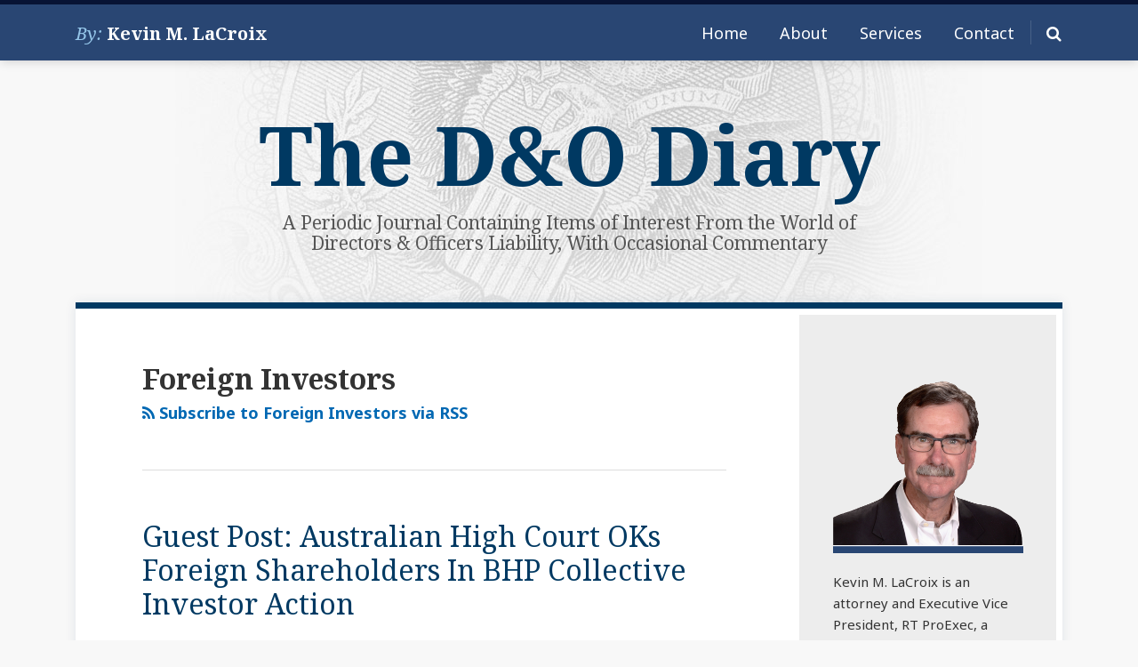

--- FILE ---
content_type: text/html; charset=UTF-8
request_url: https://www.dandodiary.com/tags/foreign-investors/
body_size: 18506
content:
<!DOCTYPE html>


			<!--[if IE 9]>
				<html class=' lxb_af-template_tags-get_html-ie9' lang="en-US">
			<![endif]-->

			<!--[if !(IE 9)]><!-->
				<html class='' lang="en-US">
			<!--<![endif]-->
		
	<head>
				<meta charset='UTF-8' /><meta name='robots' content='noindex, follow' />
	<style>img:is([sizes="auto" i], [sizes^="auto," i]) { contain-intrinsic-size: 3000px 1500px }</style>
	
	<!-- This site is optimized with the Yoast SEO plugin v26.4 - https://yoast.com/wordpress/plugins/seo/ -->
	<title>Foreign Investors | The D&amp;O Diary</title>
	<meta property="og:locale" content="en_US" />
	<meta property="og:type" content="article" />
	<meta property="og:title" content="Foreign Investors | The D&amp;O Diary" />
	<meta property="og:url" content="https://www.dandodiary.com/tags/foreign-investors/" />
	<meta property="og:site_name" content="The D&amp;O Diary" />
	<meta property="og:image" content="https://www.dandodiary.com/wp-content/plugins/lxb-yoast-tweaks/img/default-share-image-2022.png" />
	<meta name="twitter:card" content="summary_large_image" />
	<script type="application/ld+json" class="yoast-schema-graph">{"@context":"https://schema.org","@graph":[{"@type":"CollectionPage","@id":"https://www.dandodiary.com/tags/foreign-investors/","url":"https://www.dandodiary.com/tags/foreign-investors/","name":"Foreign Investors | The D&amp;O Diary","isPartOf":{"@id":"https://www.dandodiary.com/#website"},"breadcrumb":{"@id":"https://www.dandodiary.com/tags/foreign-investors/#breadcrumb"},"inLanguage":"en-US"},{"@type":"BreadcrumbList","@id":"https://www.dandodiary.com/tags/foreign-investors/#breadcrumb","itemListElement":[{"@type":"ListItem","position":1,"name":"Home","item":"https://www.dandodiary.com/"},{"@type":"ListItem","position":2,"name":"Foreign Investors"}]},{"@type":"WebSite","@id":"https://www.dandodiary.com/#website","url":"https://www.dandodiary.com/","name":"The D&amp;O Diary","description":"A Periodic Journal Containing Items of Interest From the World of Directors &amp; Officers Liability, With Occasional Commentary","potentialAction":[{"@type":"SearchAction","target":{"@type":"EntryPoint","urlTemplate":"https://www.dandodiary.com/?s={search_term_string}"},"query-input":{"@type":"PropertyValueSpecification","valueRequired":true,"valueName":"search_term_string"}}],"inLanguage":"en-US"}]}</script>
	<!-- / Yoast SEO plugin. -->


<link rel='dns-prefetch' href='//www.googletagmanager.com' />
<link rel='dns-prefetch' href='https://www.dandodiary.com' />
<link rel="alternate" type="application/rss+xml" title="The D&amp;O Diary &raquo; Feed" href="https://www.dandodiary.com/feed/" />
<link rel="alternate" type="application/rss+xml" title="The D&amp;O Diary &raquo; Comments Feed" href="https://www.dandodiary.com/comments/feed/" />
<link rel="alternate" type="application/rss+xml" title="The D&amp;O Diary &raquo; Foreign Investors Tag Feed" href="https://www.dandodiary.com/tags/foreign-investors/feed/" />
<link rel='stylesheet' id='wp-block-library-css' href='https://www.dandodiary.com/wp-includes/css/dist/block-library/style.min.css?ver=6.8.3' type='text/css' media='all' />
<style id='co-authors-plus-coauthors-style-inline-css' type='text/css'>
.wp-block-co-authors-plus-coauthors.is-layout-flow [class*=wp-block-co-authors-plus]{display:inline}

</style>
<style id='co-authors-plus-avatar-style-inline-css' type='text/css'>
.wp-block-co-authors-plus-avatar :where(img){height:auto;max-width:100%;vertical-align:bottom}.wp-block-co-authors-plus-coauthors.is-layout-flow .wp-block-co-authors-plus-avatar :where(img){vertical-align:middle}.wp-block-co-authors-plus-avatar:is(.alignleft,.alignright){display:table}.wp-block-co-authors-plus-avatar.aligncenter{display:table;margin-inline:auto}

</style>
<style id='co-authors-plus-image-style-inline-css' type='text/css'>
.wp-block-co-authors-plus-image{margin-bottom:0}.wp-block-co-authors-plus-image :where(img){height:auto;max-width:100%;vertical-align:bottom}.wp-block-co-authors-plus-coauthors.is-layout-flow .wp-block-co-authors-plus-image :where(img){vertical-align:middle}.wp-block-co-authors-plus-image:is(.alignfull,.alignwide) :where(img){width:100%}.wp-block-co-authors-plus-image:is(.alignleft,.alignright){display:table}.wp-block-co-authors-plus-image.aligncenter{display:table;margin-inline:auto}

</style>
<link rel='stylesheet' id='contact-form-7-css' href='https://www.dandodiary.com/wp-content/plugins/contact-form-7/includes/css/styles.css?ver=6.1.3' type='text/css' media='all' />
<style id='contact-form-7-inline-css' type='text/css'>
.grecaptcha-badge { 
								visibility: hidden; 
							}
</style>
<link rel='stylesheet' id='fontawesome-css' href='https://www.dandodiary.com/wp-content/plugins/lxb-font-awesome/css/font-awesome.css?ver=4.7' type='text/css' media='all' />
<link rel='stylesheet' id='lxb_af-enqueue-sass-front-css' href='https://www.dandodiary.com/wp-content/themes/lxb-apple-fritter/css/front.css?ver=11.3.6' type='text/css' media='all' />
<script type="text/javascript" src="https://www.dandodiary.com/wp-includes/js/jquery/jquery.min.js?ver=3.7.1" id="jquery-core-js"></script>
<script type="text/javascript" src="https://www.dandodiary.com/wp-includes/js/jquery/jquery-migrate.min.js?ver=3.4.1" id="jquery-migrate-js"></script>
<script type="text/javascript" src="https://www.dandodiary.com/wp-content/themes/lxb-apple-fritter/js/script.js?ver=11.3.6" id="lxb_af-enqueue-script-js"></script>
<script type="text/javascript" src="https://www.googletagmanager.com/gtag/js?id=G-G2EB2SCM89" id="gtm_script-js" async="async" data-wp-strategy="async"></script>
<script type="text/javascript" src="https://www.dandodiary.com/wp-content/plugins/lxb-dashboard-analytics/js/config.js?ver=1" id="gtm_config-js" async="async" data-wp-strategy="async"></script>
<link rel="https://api.w.org/" href="https://www.dandodiary.com/wp-json/" /><link rel="alternate" title="JSON" type="application/json" href="https://www.dandodiary.com/wp-json/wp/v2/tags/3225" /><!-- Default Statcounter code for The New D & O Diary

https://www.dandodiary.com -->

<script type="text/javascript">

var sc_project=3433224;

var sc_invisible=1;

var sc_security="e43bcb75";

</script>

<script type="text/javascript"

src="https://www.statcounter.com/counter/counter.js"

async></script>

<noscript><div class="statcounter"><a title="Web Analytics"

href="https://statcounter.com/" target="_blank"><img class="statcounter"

src="https://c.statcounter.com/3433224/0/e43bcb75/1/"

alt="Web Analytics"/></a></div></noscript>

<!-- End of Statcounter Code --><style class='lxb_af-inline_css'> body { background-image:  url( https://www.dandodiary.com/wp-content/uploads/sites/893/2019/12/page-bg-v3.jpg ) ; }  body { background-position: center top; }  body { background-repeat: no-repeat; }  body { background-size: initial; }  body { color: #333333; }  .lxb_af-slider .glider-prev,.lxb_af-slider .glider-next,.lxb_af-slider .glider-prev:focus,.lxb_af-slider .glider-next:focus,a,html body.lxb_af-is_maple_bar .LXB_Maple_Bar_Templating-get_memberships_abc a,html body.lxb_af-is_maple_bar .LXB_Maple_Bar_Templating-get_sources_abc a,html body.lxb_af-is_maple_bar .LXB_Maple_Bar_Templating-get_membership_author_abc_by_id a,html body.lxb_af-is_maple_bar .LXB_Maple_Bar_Templating-get_source_author_abc_by_id a,.lxb_af .mejs-controls .mejs-time-rail .mejs-time-current { color: #0068b3; }  html body.lxb_af-is_maple_bar .LXB_Maple_Bar_Templating-get_sources_abc a:after,html body.lxb_af-is_maple_bar .LXB_Maple_Bar_Templating-get_memberships_abc a:after,html body.lxb_af-is_maple_bar .LXB_Maple_Bar_Templating-get_membership_author_abc_by_id a:after,html body.lxb_af-is_maple_bar .LXB_Maple_Bar_Templating-get_source_author_abc_by_id a:after,.lxb_af .mejs-controls .mejs-horizontal-volume-slider .mejs-horizontal-volume-current,html body .glider-dot.active { background-color: #0068b3; }  .lxb_af-slider .glider-dot.active { background-color: #0068b3; }  a:focus img { outline-color: #0068b3; }  .lxb_af-globals-fonts-pairing-source_sans_source_serif blockquote { border-color: #0068b3; }  .lxb_af-nav_walker-item-has_hash_link:hover > a,a:hover,a:active,.current-menu-item > a,.lxb_af-slider .glider-prev:hover,.lxb_af-slider .glider-next:hover { color: #3a9be0; }  a:focus { outline-color: #3a9be0; }  .lxb_af-accent-color,a.lxb_af-accent-color { color: #0068b3; }  .lxb_af-accent-background_color { background-color: #0068b3; }  body { background-color: #f8f8f8; }  .lxb_af-grid-display-table .lxb_af-hamburger_parent-is_open .lxb_af-nav_walker-item,.lxb_af-hamburger_parent-is_open .lxb_af-widget:not( :last-child ) { border-color: rgba(255,255,255,0.2); }  .lxb_af-template_tags-get_archive_intro,.lxb_af-maple_bar_template_tags-get_archive_intro,.search-results .lxb_af-panel-main .lxb_af-template_tags-get_archive_intro-search-title,.search-results .lxb_af-panel-main .lxb_af-maple_bar_template_tags-get_archive_intro-search-title,.lxb_af-has_search_in_main .lxb_af-panel-main .lxb_af-template_tags-get_no_posts_found-sorry,.lxb_af-template_tags-get_archives_forms-is_404,.lxb_af-template_tags-get_no_posts_found-sorry,.lxb_af-loop > .lxb_af-template_tags-get_breadcrumbs,.lxb_af-template_tags-get_taxonomy_archive-row,.lxb_af-template_tags-get_taxonomy_archive-cell,.lxb_af-post_footer .lxb_af-template_tags-get_post_nascar:not( :last-child ),.lxb_af-post,.lxb_af-post.lxb_af-not_card,.lxb_af-post .lxb_dga_users_table td,.lxb_af-advanced_categories-get_posts .lxb_af-advanced_categories-get_posts-post,html body.lxb_af-is_wide .lxb_af-post-border,html body.lxb_af-is_maple_bar.author .lxb_af-maple_bar_template_tags-get_author_profile_sidebar-main-box,html body.lxb_af-is_maple_bar.author h4.lxb_af-before_loop_author { border-color: #dddddd; }  body .lxb_af-template_tags-get_post_nascar a,body .lxb_af-template_tags-get_post_nascar a:hover { color: #cccccc; }  body .lxb_dga_user_social a,body .lxb_dga_user_social a:hover,.lxb_af-template_tags-get_author_bio_box .lxb_af-template_tags-get_user_nascar a,.lxb_af-template_tags-get_author_bio_box .lxb_af-template_tags-get_user_nascar a:hover,.author .lxb_af-template_tags-get_user_nascar a,.author .lxb_af-template_tags-get_user_nascar a:hover { color: rainbow; }  a.lxb_af-template_tags-get_pagination-button { color: #ffffff; }  a.lxb_af-template_tags-get_pagination-button { background-color: #0068b3; }  a.lxb_af-template_tags-get_pagination-button:hover { background-color: #003962; }  .lxb_mct_subscribe_widget_form [type="submit"] { color: #ffffff; }  .lxb_mct_subscribe_widget_form [type="submit"] { background-color: #003962; }  .lxb_mct_subscribe_widget_form [type="submit"]:hover { background-color: #0068b3; }  .lxb_dga_list_authors_widget .lxb_dga_users_list a { color: #ffffff; }  .wpcf7 [type="submit"] { color: #ffffff; }  .wpcf7 [type="submit"] { background-color: #003962; }  .wpcf7 [type="submit"]:hover { background-color: #0068b3; }  .lxb_af-widgets-top_stripe { position: fixed; }  .lxb_af-widgets-top_stripe { color: #ffffff; }  .lxb_af-widgets-top_stripe .lxb_af-slider .glider-prev,.lxb_af-widgets-top_stripe .lxb_af-slider .glider-next,.lxb_af-widgets-top_stripe .lxb_af-slider .glider-prev:focus,.lxb_af-widgets-top_stripe .lxb_af-slider .glider-next:focus,.lxb_af-widgets-top_stripe a { color: #ffffff; }  .lxb_af-widgets-top_stripe .lxb_af-slider .glider-dot.active { background-color: #ffffff; }  .lxb_af-widgets-top_stripe .lxb_af-nav_walker-item-has_hash_link:hover > a,.lxb_af-widgets-top_stripe a:hover,.lxb_af-widgets-top_stripe a:active,.lxb_af-widgets-top_stripe .current-menu-item > a,.lxb_af-widgets-top_stripe .lxb_af-slider .glider-prev:hover,.lxb_af-widgets-top_stripe .lxb_af-slider .glider-next:hover { color: #7ea7e8; }  .lxb_af-widgets-top_stripe a:focus { outline-color: #7ea7e8; }  .lxb_af-widgets-top_stripe,.lxb_af-widgets-top_stripe .lxb_af-sub_menu.lxb_af-reveal-to_visual { background-color: #294673; }  .lxb_af-widgets-top_stripe { border-right: none !important; }  .lxb_af-widgets-top_stripe { border-bottom: none !important; }  .lxb_af-widgets-top_stripe { border-left: none !important; }  .lxb_af-widgets-top_stripe { border-style: solid; }  .lxb_af-widgets-top_stripe { border-width: 5px; }  .lxb_af-widgets-top_stripe { border-color: #071334; }  .lxb_af-widgets-top_stripe { box-shadow: 0 0 12px 0 rgba(0,0,0,0.2);; }  .lxb_af-widgets-top_stripe a { text-decoration: none; }  .lxb_af-widgets-masthead { min-height: px; }  .lxb_af-widgets-masthead { border-width: px; } 
									@media ( max-width : 770px ) {
										.lxb_af-widgets-masthead {
											background-image: none;
										}
									}
								 .lxb_af-widgets-masthead a { text-decoration: none; }  .lxb_af-widgets-bottom_stripe { border-width: px; }  .lxb_af-widgets-bottom_stripe a { text-decoration: none; } 
									@media ( max-width : 770px ) {
										.lxb_af-widgets-bottom_stripe {
											background-image: none;
										}
									}
								 .lxb_af-panel-main { margin-bottom: 30px; }  .lxb_af-card,.lxb_af-panel-main { background-color: #ffffff; }  
					.lxb_af-card,
					.lxb_af-panel-main
				 { border-right: none !important; }  
					.lxb_af-card,
					.lxb_af-panel-main
				 { border-left: none !important; }  
					.lxb_af-card,
					.lxb_af-panel-main
				 { border-style: solid; }  .lxb_af-card,.lxb_af-panel-main { border-width: 7px; }  .lxb_af-post.lxb_af-not_card.lxb_af-grid-magazine-cell,.lxb_af-grid-magazine-cell,.lxb_af-grid-magazine-row,.lxb_af-card,.lxb_af-panel-main { border-color: #003962; }  .lxb_af-panel-main { box-shadow: 0 0 12px 0 rgba(0,57,98,0.1); }  .lxb_af-widgets-sidebar a { text-decoration: none; }  .lxb_af-widgets-sidebar { background-color: #ededed; }  .lxb_af-widgets-sidebar { border-style: solid; }  .lxb_af-widgets-sidebar { border-width: 7px; }  .lxb_af-widgets-sidebar { border-color: #ffffff; }  a.lxb_af-template_tags-get_linked_post_title-link { color: #003962; }  a.lxb_af-template_tags-get_linked_post_title-link:hover { color: #0068b3; }  a.lxb_af-template_tags-get_linked_post_title-link:focus { outline-color: #0068b3; }  .lxb_af-template_tags-get_author_bio_box .lxb_af-template_tags-get_author-linked_avatar { width: px; }  .lxb_af-widgets-main_header a { text-decoration: none; }  .lxb_af-widgets-main_header { border-width: px; } 
											#lxb_af-widgets-home_page_featured { padding :  ; }
										 .lxb_af-widgets-home_page_featured a { text-decoration: none; }  .lxb_af-widgets-home_page_featured { border-width: px; } 
											html body .lxb_af-page .lxb_af-loop .lxb_af-widgets.lxb_af-widgets-interstitial { padding :  ; }
										 .lxb_af-interstitial-widget_title { color: #ffffff; }  .lxb_af-widgets-interstitial { color: #ffffff; }  .lxb_af-widgets-interstitial a { text-decoration: none; }  .lxb_af-box-full.lxb_af-widgets-interstitial,.lxb_af-box-constrained.lxb_af-widgets-interstitial .lxb_af-interstitial-inner_wrapper { background-color: #2a3140; }  .lxb_af-box-full.lxb_af-widgets-interstitial,.lxb_af-box-constrained.lxb_af-widgets-interstitial .lxb_af-interstitial-inner_wrapper { border-width: px; }  .lxb_af-widgets-main_footer a { text-decoration: none; }  .lxb_af-widgets-main_footer { border-width: px; }  .lxb_af-trailer { border-width: px; }  .lxb_af-widgets-trailer_top a { text-decoration: none; }  .lxb_af-widgets-trailer_top { border-top: none !important; }  .lxb_af-widgets-trailer_top { border-right: none !important; }  .lxb_af-widgets-trailer_top { border-left: none !important; }  .lxb_af-widgets-trailer_top { border-style: solid; }  .lxb_af-widgets-trailer_top { border-width: 2px; }  .lxb_af-widgets-trailer_top { border-color: #dee5e8; }  .lxb_af-widgets-trailer_contact a { text-decoration: none; }  .lxb_af-widgets-trailer_extras a { text-decoration: none; }  .lxb_af-widgets-colophon a { text-decoration: none; }  .lxb_af-widgets-colophon { background-color: #ffffff; }  .lxb_af-widgets-colophon { border-right: none !important; }  .lxb_af-widgets-colophon { border-bottom: none !important; }  .lxb_af-widgets-colophon { border-left: none !important; }  .lxb_af-widgets-colophon { border-style: solid; }  .lxb_af-widgets-colophon { border-width: 1px; }  .lxb_af-widgets-colophon { border-color: #dee5e8; }  body .lxb_af-post_content p.is-style-callout { background-color: #f2f2f2; }  body .lxb_af-post_content p.is-style-callout { color: #000; }  body .lxb_af-post_content ol.is-style-callout,body .lxb_af-post_content ul.is-style-callout { background-color: #f2f2f2; }  body .lxb_af-post_content ol.is-style-callout,body .lxb_af-post_content ul.is-style-callout { color: #000; }  .wp-block-button.is-style-warning .wp-block-button__link { background-color: #cc0000; }  .lxb_af-post_content button.is-style-warning .wp-block-button__link { color: #FFF; } </style>
			<!-- Added by lxb_af-typekit-style -->	
			<style>.lxb_af-header_text,.lxb_af-template_tags-get_author-linked_display_name,h1,h2,h3,h4,h5,h6,dt,nav,.lxb_af-button,button,input[type='submit'] { font-family: 'Noto Serif', Georgia, Times New Roman }.lxb_af-body_text,.lxb_af-nav_walker-item-link,.lxb_dga_users_list h3,#mc_submit-sidebar-subscribe,.lxb_af-template_tags-get_pagination-button,.lxb_af-button,input[type="submit"], .lxb_af-accent-body_text, nav.lxb_af-template_tags-get_breadcrumbs, body { font-family: 'Noto Sans', Verdana, Arial }</style>
		
				
			<link rel='preconnect' href='https://fonts.gstatic.com' crossorigin />
			<link rel='preload' as='style' href='https://fonts.googleapis.com/css?family=Noto+Serif%3A400%2C400i%2C700%2C700i%7CNoto+Sans%3A400%2C400i%2C700%2C700i&display=swap' />
		
				<link data-lxb_af_media_switch='all' rel='stylesheet' href='https://fonts.googleapis.com/css?family=Noto+Serif%3A400%2C400i%2C700%2C700i%7CNoto+Sans%3A400%2C400i%2C700%2C700i&display=swap' media='print'>
			
			<style>
				.mc_website, body .main .mc_website {
					border: 0 !important;
					clip: rect( 1px, 1px, 1px, 1px );
					height: 0 !important;
					overflow: hidden !important;
					padding: 0 !important;
					position: absolute !important;
					width: 0 !important;
				}
				
				.screen-reader-text {
					clip: rect( 1px, 1px, 1px, 1px );
					height: 1px;
					overflow: hidden;
					position: absolute !important;
					width: 1px;
				}
			</style>
		<link rel="icon" href="https://www.dandodiary.com/wp-content/uploads/sites/893/2019/12/cropped-favicon-32x32.png" sizes="32x32" />
<link rel="icon" href="https://www.dandodiary.com/wp-content/uploads/sites/893/2019/12/cropped-favicon-192x192.png" sizes="192x192" />
<link rel="apple-touch-icon" href="https://www.dandodiary.com/wp-content/uploads/sites/893/2019/12/cropped-favicon-180x180.png" />
<meta name="msapplication-TileImage" content="https://www.dandodiary.com/wp-content/uploads/sites/893/2019/12/cropped-favicon-270x270.png" />
<meta name="viewport" content="width=device-width, initial-scale=1" /><link rel="profile" href="//gmpg.org/xfn/11"><script id='LXB_DBA_Localize' type='application/json'>{"subsite_measurement_id":"G-G2EB2SCM89","network_measurement_id":"","needs_consent":false}</script><style> iframe[src*="disqusads"],iframe[src*="ads-iframe"]{ display: none !important; } </style>			<style>
				.lxb_accordion_links_icon_widget-links-rainbow [class*='twitter']   { color: #1E3050; }
				.lxb_accordion_links_icon_widget-links-rainbow [class*='facebook']  { color: #3b5998; }
				.lxb_accordion_links_icon_widget-links-rainbow [class*='google']    { color: #dd4b39; }
				.lxb_accordion_links_icon_widget-links-rainbow [class*='linkedin']  { color: #007bb6; }
				.lxb_accordion_links_icon_widget-links-rainbow [class*='flickr']    { color: #ff0084; }
				.lxb_accordion_links_icon_widget-links-rainbow [class*='instagram'] { color: #3f729b; }
				.lxb_accordion_links_icon_widget-links-rainbow [class*='pinterest'] { color: #c92228; }
				.lxb_accordion_links_icon_widget-links-rainbow [class*='youtube']   { color: #bb0000; }

				.lxb_accordion_links_icon_widget-links-black .lxb_accordion_links_icon_widget-link > * { color: black; }
				.lxb_accordion_links_icon_widget-links-white .lxb_accordion_links_icon_widget-link > * { color: white; }

				.lxb_accordion_links_icon_widget-sr_only {
					position: absolute;
					width: 1px;
					height: 1px;
					padding: 0;
					margin: -1px;
					overflow: hidden;
					clip: rect(0,0,0,0);
					border: 0;
				}

			</style>
		<style type='text/css' > #lxb_af-firm_credit-7 .lxb_af-firm_credit-widget-title-link { font-size: 20px;}
				@media ( max-width : 580px ) {
						#lxb_af-firm_credit-7 .lxb_af-firm_credit-widget-title-link {
							font-size: 18px;
						}
					}
			
				@media ( max-width : 400px ) {
						#lxb_af-firm_credit-7 .lxb_af-firm_credit-widget-title-link {
							font-size: 16.2px;
						}
					}
			#lxb_af-firm_credit-7 .lxb_af-firm_credit-widget-before_title { font-size: 20px;}
				@media ( max-width : 580px ) {
						#lxb_af-firm_credit-7 .lxb_af-firm_credit-widget-before_title {
							font-size: 16px;
						}
					}
			
				@media ( max-width : 400px ) {
						#lxb_af-firm_credit-7 .lxb_af-firm_credit-widget-before_title {
							font-size: 16px;
						}
					}
			 </style><style type='text/css' > 
			.lxb_af-lexblog_credit-widget-link,
			.lxb_af-lexblog_credit-widget-link:hover {
				color: #333333 !important;
			} </style><style type='text/css' > #lxb_af-marquee-3 h1.lxb_af-marquee-widget-title { font-size: 92px;}
				@media ( max-width : 580px ) {
						#lxb_af-marquee-3 h1.lxb_af-marquee-widget-title {
							font-size: 73.6px;
						}
					}
			
				@media ( max-width : 400px ) {
						#lxb_af-marquee-3 h1.lxb_af-marquee-widget-title {
							font-size: 58.88px;
						}
					}
			#lxb_af-marquee-3 p.lxb_af-marquee-widget-tagline { font-size: 20px;}
				@media ( max-width : 580px ) {
						#lxb_af-marquee-3 p.lxb_af-marquee-widget-tagline {
							font-size: 16px;
						}
					}
			
				@media ( max-width : 400px ) {
						#lxb_af-marquee-3 p.lxb_af-marquee-widget-tagline {
							font-size: 16px;
						}
					}
			#lxb_af-marquee-5 p.lxb_af-marquee-widget-tagline { font-size: 21px;}
				@media ( max-width : 580px ) {
						#lxb_af-marquee-5 p.lxb_af-marquee-widget-tagline {
							font-size: 16.8px;
						}
					}
			
				@media ( max-width : 400px ) {
						#lxb_af-marquee-5 p.lxb_af-marquee-widget-tagline {
							font-size: 16px;
						}
					}
			#lxb_af-marquee-9 h1.lxb_af-marquee-widget-title { font-size: 60px;}
				@media ( max-width : 580px ) {
						#lxb_af-marquee-9 h1.lxb_af-marquee-widget-title {
							font-size: 48px;
						}
					}
			
				@media ( max-width : 400px ) {
						#lxb_af-marquee-9 h1.lxb_af-marquee-widget-title {
							font-size: 38.4px;
						}
					}
			#lxb_af-marquee-9 p.lxb_af-marquee-widget-tagline { font-size: 11px;}
				@media ( max-width : 580px ) {
						#lxb_af-marquee-9 p.lxb_af-marquee-widget-tagline {
							font-size: 16px;
						}
					}
			
				@media ( max-width : 400px ) {
						#lxb_af-marquee-9 p.lxb_af-marquee-widget-tagline {
							font-size: 16px;
						}
					}
			 </style><style type='text/css' >  </style><script id='LXB_AF_Breakpoints' type='application/json'>{"full_bleed":1710,"max":1100,"large":900,"medium":770,"small":580,"xsmall":400,"min":320}</script><style type='text/css' > 
									/* global, with legacy media query */
									@media ( min-width : 770px ) {
										#lxb_af-marquee-3 {  padding : 20px 0px 15px 0px ;  }
									}
								
									/* global, with legacy media query */
									@media ( min-width : 770px ) {
										#lxb_af-marquee-5 {  padding : 0px 0px 20px 0px ;  }
									}
								
									/* global, with legacy media query */
									@media ( min-width : 770px ) {
										#lxb_af-marquee-7 {  padding : 0px 0px 10px 0px ;  }
									}
								 </style>	</head>
	
		<body class="archive tag tag-foreign-investors tag-3225 wp-embed-responsive wp-theme-lxb-apple-fritter lxb_af-is_front_end lxb_af-content-width-660 lxb_af-is_pluralar lxb_af-is_first_page lxb_af-is_paginationed_page lxb_af-user_is_not_priveleged lxb_af-is_not_cards lxb_af-is_not_magazine lxb_af-main-sidebar-float-right lxb_af-globals-design-post_share_icon_color_scheme-cccccc lxb_af-globals-design-author_follow_icon_color_scheme-rainbow lxb_af-globals-fonts-pairing-noto lxb_af-header-top_stripe-vertical_whitespace-500 lxb_af-header-top_stripe-position-fixed lxb_af-header-top_stripe-drop_shadow-rgba00002 lxb_af-header-masthead-widget_layout-default lxb_af-header-bottom_stripe-widget_layout-grid lxb_af-main-layout_design-margin_bottom-30px lxb_af-main-layout_design-drop_shadow-rgba0579801 lxb_af-main-layout_design-byline_last_sep- lxb_af-main-layout_design-archive_header-loop lxb_af-main-content-breadcrumbs-hide_breadcrumbs lxb_af-main-content-post_byline_href-author_archive lxb_af-main-content-categories-post_header lxb_af-main-content-nascar-in_post_footerindex_after_post lxb_af-main-content-nascar_which_links-emailtwitterfacebooklinkedinprint lxb_af-main-content-post_author_bio_box-1 lxb_af-main-content-related_posts-1 lxb_af-main-content-related_posts_section_title-RelatedPosts lxb_af-main-home_page_featured-box-constrained lxb_af-main-interstitial-which_templates-indexsingle-post lxb_af-main-interstitial-after_which_paragraph-after lxb_af-main-main_footer-widget_layout-grid lxb_af-footer-trailer_contact-align-left lxb_af-footer-trailer_contact-width-311 lxb_af-footer-trailer_extras-align-right lxb_af-footer-trailer_extras-width-811 lxb_af-blocks-core_paragraph-callout_bg-f2f2f2 lxb_af-blocks-core_paragraph-callout_text-000 lxb_af-blocks-core_list-callout_bg-f2f2f2 lxb_af-blocks-core_list-callout_text-000 lxb_af-blocks-core_button-warning_button_bg-cc0000 lxb_af-blocks-core_button-warning_button_text-FFF lxb_af-lxb_ogre-design-byline-hide_byline  has_support_pin " >

		<!-- before wp_body_open -->
				<!-- after wp_body_open -->

				<a class='screen-reader-text lxb_af-template_tags-get_skip_link' href='#lxb_af-loop'>Skip to content</a>
				<div class='lxb_af-page' >

						<header role='banner' class='lxb_af lxb_af-box-full lxb_af-panel lxb_af-panel-header lxb_af-grid-parade'>
				
			<div  id='lxb_af-widgets-top_stripe' class='lxb_af lxb_af-box-full lxb_af-drop_shadow-rgba0-0-02 lxb_af-position-fixed lxb_af-text_decoration-none lxb_af-vertical_whitespace-500 lxb_af-widgets lxb_af-widgets-top_stripe lxb_af-grid-parade lxb_af-grid-display-table     lxb_af-hamburger_grandparent lxb_af-hamburger_grandparent-is_closed lxb_af-has_bg  '>
				<div class='lxb_af-top_stripe-inner_wrapper lxb_af-inner_wrapper lxb_af-grid-clear lxb_af-hamburger_parent lxb_af-hamburger_parent-is_closed'>
					<section id="lxb_af-hamburger-3" class="lxb_af-widget lxb_af-hamburger lxb_af-grid-display-table_cell lxb_af-widgets-top_stripe-widget lxb_af-hamburger-position-right lxb_af-hide_edit_shortcut" ><h3 class='lxb_af-hamburger-widget-toggle-title lxb_af-hamburger-widget-toggle-position-right'><a aria-label='Menu' aria-expanded='false' class='lxb_af-hamburger-widget-toggle lxb_af-toggle lxb_af-hide-gt-medium lxb_af-toggle-is_closed' href='#'><span class='lxb_af-hamburger-widget-toggle_icon icon-reorder lxb_af-hamburger-widget-toggle_icon-size_500'></span> <span class='lxb_af-hamburger-widget-toggle_label lxb_af-hamburger-widget-toggle_label-icon-reorder screen-reader-text'  >Menu</span></a></h3></section><section id="lxb_af-firm_credit-7" class="lxb_af-widget lxb_af-firm_credit lxb_af-grid-display-table_cell lxb_af-widgets-top_stripe-widget lxb_af-is_not_hamburger lxb_af-has_hamburger_sibling lxb_af-is_stuck_to_hamburger lxb_af-hamburger-position-right lxb_af-text_align-left lxb_af-grid-width-2_of_5" >
				<span class='lxb_af-firm_credit-widget-title lxb_af-firm_credit-widget-title-has_logo-left'>
					
					<span
						style='  color : #94c5e8; '
						class='lxb_af-firm_credit-widget-before_title lxb_af-header_text lxb_af-header-light  lxb_af-header-italics '
					>
						By: 
					</span>
				
					<a style='  color : #ffffff; '   class='lxb_af-firm_credit-widget-title-link lxb_af-header_text lxb_af-header-bold ' href='/'>Kevin M. LaCroix</a>
				</span>
			</section><section id="lxb_af-nav-3" class="lxb_af-widget lxb_af-nav lxb_af-grid-display-table_cell lxb_af-widgets-top_stripe-widget lxb_af-is_not_hamburger lxb_af-has_hamburger_sibling lxb_af-hide-lt-medium lxb_af-is_not_stuck_to_hamburger lxb_af-is_neither_hamburger_nor_stuck_to_hamburger lxb_af-text_align-right lxb_af-grid-width-7_of_10" ><nav aria-label="global-navigation" class="lxb_af-nav-widget lxb_af-nav-widget-global-navigation" style="  text-transform: capitalize;  "><span class=' menu-item menu-item-type-custom menu-item-object-custom lxb_af-nav_walker-item '><a  href='/'  class='lxb_af-nav_walker-item-link lxb_af-nav_walker-item-text_link  '>Home</a></span><span class=' menu-item menu-item-type-post_type menu-item-object-page lxb_af-nav_walker-item '><a  href='https://www.dandodiary.com/about/'  class='lxb_af-nav_walker-item-link lxb_af-nav_walker-item-text_link  '>About</a></span><span class=' menu-item menu-item-type-post_type menu-item-object-page lxb_af-nav_walker-item '><a  href='https://www.dandodiary.com/services/'  class='lxb_af-nav_walker-item-link lxb_af-nav_walker-item-text_link  '>Services</a></span><span class=' menu-item menu-item-type-post_type menu-item-object-page lxb_af-nav_walker-item '><a  href='https://www.dandodiary.com/contact/'  class='lxb_af-nav_walker-item-link lxb_af-nav_walker-item-text_link  '>Contact</a></span></nav></section><section id="lxb_af-divider-14" class="lxb_af-widget lxb_af-divider lxb_af-grid-display-table_cell lxb_af-widgets-top_stripe-widget lxb_af-is_not_hamburger lxb_af-has_hamburger_sibling lxb_af-hide-lt-medium lxb_af-is_not_stuck_to_hamburger lxb_af-is_neither_hamburger_nor_stuck_to_hamburger" >
			<div style=' background-color: rgba(255,255,255,0.15);  width: 1px;' class='lxb_af-divider-widget-div'></div>
		</section><section id="lxb_af-skinny_search-3" class="lxb_af-widget lxb_af-skinny_search lxb_af-grid-display-table_cell lxb_af-widgets-top_stripe-widget lxb_af-is_not_hamburger lxb_af-has_hamburger_sibling lxb_af-hide-lt-medium lxb_af-is_not_stuck_to_hamburger lxb_af-is_neither_hamburger_nor_stuck_to_hamburger lxb_af-hide_edit_shortcut" >

            	<span class='lxb_af-skinny_search-controller-wrap'><a href='#' class='lxb_af-skinny_search-controller'><span class='icon-search'></span> <span class='lxb_af-hide-gt-medium'>Search</span></a></span>
           		<form method='get' class='lxb_af-skinny_search overlay' data-controller='lxb_af-skinny_search-controller' data-closer='lxb_af-skinny_search-closer' action='https://www.dandodiary.com' role='search'>
                	<a href='#' class='lxb_af-skinny_search-closer'><span class='icon-close'></span> <span class='screen-reader-text'>Close</span></a>
                	<div class='lxb_af-skinny_search-inner inner'>
                		<div class='lxb_af-skinny_search-fieldset'>
                			<span class='icon-search'></span>
                    		
				<label class='screen-reader-text' for='lxb_af-s-978836'>Enter Search Terms</label>
				
			<!--[if IE 9]>
				<input class='lxb_af-template_tags-get_search_form-search' type='search' id='lxb_af-s-978836' value='Enter Search Terms' name='s'>
			<![endif]-->
		
				
			<!--[if !(IE 9)]><!-->
				<input class='lxb_af-template_tags-get_search_form-search' type='search' placeholder='Enter Search Terms' id='lxb_af-s-978836'  name='s'>
			<!--<![endif]-->
		
		
                    	</div>
                    	<div class='lxb_af-skinny_search-fieldset'>
                    		<button class='lxb_af-template_tags-get_search_form-submit lxb_af-button' value='Search'>Search </button>
                    	</div>
               	 	</div>
           	 	</form>
        	</section>
				</div>
			</div>
						
			<div  id='lxb_af-widgets-masthead' class='lxb_af lxb_af-box-full lxb_af-hide_from_media- lxb_af-min_height- lxb_af-position- lxb_af-text_decoration-none lxb_af-widget_layout-default lxb_af-widgets lxb_af-widgets-masthead lxb_af-grid-parade lxb_af-grid-display-normal     lxb_af-not_hamburger_grandparent lxb_af-has_no_bg  '>
				<div class='lxb_af-masthead-inner_wrapper lxb_af-inner_wrapper lxb_af-grid-clear '>
					<section id="lxb_af-marquee-3" class="lxb_af-widget lxb_af-marquee lxb_af-widgets-masthead-widget lxb_af-is_not_hamburger lxb_af-has_no_hamburger_sibling lxb_af-grid-align-center lxb_af-text_align-center lxb_af-padding-20px 0px 15px 0px lxb_af-center_if_narrow lxb_af-layout_options-lxb_af-center_if_narrow lxb_af-grid-width-1_of_1" >
				<div class='lxb_af-marquee-widget-title_tagline_wrap lxb_af-marquee-widget-title_tagline_wrap-bottom '>
					
			<h1 style=' text-shadow : 2px 2px 3px rgba(255,255,255,0.4); ' class='lxb_af-marquee-widget-title lxb_af-marquee-widget-title-has_logo- lxb_af-header_text accent_parent- lxb_af-accent_parent-italics lxb_af-accent_parent- lxb_af-accent_parent- lxb_af-accent_parent- lxb_af-accent_parent- lxb_af-header-bold lxb_af-header-bold'>
				<a style=' color:#003962; ' class='lxb_af-marquee-widget-title-link' href='https://www.dandodiary.com'>The D&amp;O Diary</a>
			</h1>
		
					
				</div>
			</section><section id="lxb_af-marquee-5" class="lxb_af-widget lxb_af-marquee lxb_af-widgets-masthead-widget lxb_af-is_not_hamburger lxb_af-has_no_hamburger_sibling lxb_af-grid-align-center lxb_af-text_align-center lxb_af-padding-0px 0px 20px 0px lxb_af-grid-width-5_of_8" >
				<div class='lxb_af-marquee-widget-title_tagline_wrap lxb_af-marquee-widget-title_tagline_wrap-bottom '>
					
					<p style=' text-shadow : 1px 1px 2px rgba(255,255,255,0.4);   color:#555555; ' class='lxb_af-marquee-widget-tagline lxb_af-marquee-widget-tagline-has_logo- lxb_af-accent- lxb_af-header_text'>A Periodic Journal Containing Items of Interest From the World of Directors &amp; Officers Liability, With Occasional Commentary</p>
				</div>
			</section>
				</div>
			</div>
									</header>

						<main role="main" class="lxb_af lxb_af-archive_header-loop lxb_af-background_color-ffffff lxb_af-border_color-003962 lxb_af-border_sides-top-bottom lxb_af-border_width-7 lxb_af-box-constrained lxb_af-byline_last_sep- lxb_af-drop_shadow-rgba0-57-98-01 lxb_af-margin_bottom-30px lxb_af-panel lxb_af-panel-main">

								
								
								<div class="lxb_af-grid-parade lxb_af-parade-loop-sidebar lxb_af" >
					
										<div id= 'lxb_af-loop' class= 'lxb_af-loop lxb_af-grid-width-8_of_11' >

																		
															

				<section class='lxb_af-template_tags-get_archive_intro lxb_af-template_tags-get_archive_intro-term lxb_af-grid-box-constrained'>
					<header class='lxb_af-template_tags-get_archive_intro-header lxb_af-template_tags-get_archive_intro-term-header'>
						
						<div class='lxb_af-template_tags-get_archive_intro-hgroup lxb_af-template_tags-get_archive_intro-term-hgroup'>
							<h1 class='lxb_af-template_tags-get_archive_intro-title lxb_af-template_tags-get_archive_intro-term-title'><span class='lxb_af-template_tags-get_archive_intro-queried_object'>Foreign Investors</span></h1>
							<div class='lxb_af-template_tags-get_archive_intro-sub_title lxb_af-template_tags-get_archive_intro-term-sub_title'><a class='lxb_af-template_tags-get_subscription_link lxb_af-template_tags-get_archive_intro-get_subscription_link' href='https://www.dandodiary.com/tags/foreign-investors/feed/'><span class='icon-rss'></span> Subscribe to Foreign Investors via RSS</a></div>
						</div>
					</header>
					
					
				</section>
																						
						

	<article  data-qa="exclude" class="post-23692 post type-post status-publish format-standard hentry category-international-d-o tag-australia tag-bhp tag-collective-investor-action tag-foreign-investors lxb_af-post lxb_af-post-first lxb_af-not_card lxb_af-grid-not-magazine-cell">
 		
 		<header role="presentation" class="lxb_af-post_header lxb_af-grid-parade">

 			
						
			<h1 class='lxb_af-template_tags-get_linked_post_title'><a class='lxb_af-template_tags-get_linked_post_title-link' href='https://www.dandodiary.com/2022/10/articles/international-d-o/guest-post-australian-high-court-oks-foreign-shareholders-in-bhp-collective-investor-action/'>Guest Post: Australian High Court OKs Foreign Shareholders In BHP Collective Investor Action</a></h1>
			<div class='lxb_af-post_header-meta'>

												
				<div class='lxb_af-post_header-meta-byline_cat_wrap'>	
					<div class='lxb_af-template_tags-get_post_byline lxb_af-post_meta'>By <span class='lxb_af-template_tags-get_authors lxb_af-template_tags-get_authors-get_linked_author_names lxb_af-template_tags-get_authors-get_linked_author_names-get_post_byline-authors'><a   class='lxb_af-template_tags-get_author lxb_af-template_tags-get_author-get_authors-author' href='https://www.dandodiary.com/author/klacroix/'>Kevin LaCroix</a></span> on <time datetime='2022-10-26 12:00' class='lxb_af-template_tags-get_post_date lxb_af-template_tags-get_post_date-get_post_byline-date'>October 26, 2022</time></div>
											<div class='lxb_af-template_tags-get_post_categories lxb_af-hide_from_print lxb_af-post_meta'>Posted in <a class='lxb_af-template_tags-get_post_categories-link lxb_af-post_meta-link' href='https://www.dandodiary.com/articles/international-d-o/'>International D &amp; O</a></div>					
				</div>

			</div>

		</header>
		
		<div class="lxb_af-post_content lxb_af-clear">

				
			
									
			<figure id="attachment_23693" aria-describedby="caption-attachment-23693" style="width: 217px" class="wp-caption alignleft"><img fetchpriority="high" decoding="async" class="wp-image-23693 size-thumbnail" src="https://www.dandodiary.com/wp-content/uploads/sites/893/2022/10/Jeffrey-Lubitz-217x240.jpg" alt="" width="217" height="240" srcset="https://www.dandodiary.com/wp-content/uploads/sites/893/2022/10/Jeffrey-Lubitz-217x240.jpg 217w, https://www.dandodiary.com/wp-content/uploads/sites/893/2022/10/Jeffrey-Lubitz-271x300.jpg 271w, https://www.dandodiary.com/wp-content/uploads/sites/893/2022/10/Jeffrey-Lubitz-40x44.jpg 40w, https://www.dandodiary.com/wp-content/uploads/sites/893/2022/10/Jeffrey-Lubitz-80x89.jpg 80w, https://www.dandodiary.com/wp-content/uploads/sites/893/2022/10/Jeffrey-Lubitz-160x177.jpg 160w, https://www.dandodiary.com/wp-content/uploads/sites/893/2022/10/Jeffrey-Lubitz-320x354.jpg 320w, https://www.dandodiary.com/wp-content/uploads/sites/893/2022/10/Jeffrey-Lubitz-275x304.jpg 275w, https://www.dandodiary.com/wp-content/uploads/sites/893/2022/10/Jeffrey-Lubitz-220x244.jpg 220w, https://www.dandodiary.com/wp-content/uploads/sites/893/2022/10/Jeffrey-Lubitz-184x204.jpg 184w, https://www.dandodiary.com/wp-content/uploads/sites/893/2022/10/Jeffrey-Lubitz-138x153.jpg 138w, https://www.dandodiary.com/wp-content/uploads/sites/893/2022/10/Jeffrey-Lubitz-123x136.jpg 123w, https://www.dandodiary.com/wp-content/uploads/sites/893/2022/10/Jeffrey-Lubitz-110x122.jpg 110w, https://www.dandodiary.com/wp-content/uploads/sites/893/2022/10/Jeffrey-Lubitz-330x365.jpg 330w, https://www.dandodiary.com/wp-content/uploads/sites/893/2022/10/Jeffrey-Lubitz-300x332.jpg 300w, https://www.dandodiary.com/wp-content/uploads/sites/893/2022/10/Jeffrey-Lubitz-207x229.jpg 207w, https://www.dandodiary.com/wp-content/uploads/sites/893/2022/10/Jeffrey-Lubitz-55x61.jpg 55w, https://www.dandodiary.com/wp-content/uploads/sites/893/2022/10/Jeffrey-Lubitz-71x79.jpg 71w, https://www.dandodiary.com/wp-content/uploads/sites/893/2022/10/Jeffrey-Lubitz-49x54.jpg 49w, https://www.dandodiary.com/wp-content/uploads/sites/893/2022/10/Jeffrey-Lubitz.jpg 336w" sizes="(max-width: 217px) 100vw, 217px" /><figcaption id="caption-attachment-23693" class="wp-caption-text">Jeff Lubitz</figcaption></figure>
<figure id="attachment_23694" aria-describedby="caption-attachment-23694" style="width: 240px" class="wp-caption alignleft"><img decoding="async" class="wp-image-23694 size-thumbnail" src="https://www.dandodiary.com/wp-content/uploads/sites/893/2022/10/jarett-sena-002-240x240.jpeg" alt="" width="240" height="240" srcset="https://www.dandodiary.com/wp-content/uploads/sites/893/2022/10/jarett-sena-002-240x240.jpeg 240w, https://www.dandodiary.com/wp-content/uploads/sites/893/2022/10/jarett-sena-002-300x300.jpeg 300w, https://www.dandodiary.com/wp-content/uploads/sites/893/2022/10/jarett-sena-002-40x40.jpeg 40w, https://www.dandodiary.com/wp-content/uploads/sites/893/2022/10/jarett-sena-002-80x80.jpeg 80w, https://www.dandodiary.com/wp-content/uploads/sites/893/2022/10/jarett-sena-002-160x160.jpeg 160w, https://www.dandodiary.com/wp-content/uploads/sites/893/2022/10/jarett-sena-002-320x320.jpeg 320w, https://www.dandodiary.com/wp-content/uploads/sites/893/2022/10/jarett-sena-002-275x275.jpeg 275w, https://www.dandodiary.com/wp-content/uploads/sites/893/2022/10/jarett-sena-002-220x220.jpeg 220w, https://www.dandodiary.com/wp-content/uploads/sites/893/2022/10/jarett-sena-002-184x184.jpeg 184w, https://www.dandodiary.com/wp-content/uploads/sites/893/2022/10/jarett-sena-002-138x138.jpeg 138w, https://www.dandodiary.com/wp-content/uploads/sites/893/2022/10/jarett-sena-002-123x123.jpeg 123w, https://www.dandodiary.com/wp-content/uploads/sites/893/2022/10/jarett-sena-002-110x110.jpeg 110w, https://www.dandodiary.com/wp-content/uploads/sites/893/2022/10/jarett-sena-002-330x330.jpeg 330w, https://www.dandodiary.com/wp-content/uploads/sites/893/2022/10/jarett-sena-002-207x207.jpeg 207w, https://www.dandodiary.com/wp-content/uploads/sites/893/2022/10/jarett-sena-002-55x55.jpeg 55w, https://www.dandodiary.com/wp-content/uploads/sites/893/2022/10/jarett-sena-002-71x71.jpeg 71w, https://www.dandodiary.com/wp-content/uploads/sites/893/2022/10/jarett-sena-002-54x54.jpeg 54w, https://www.dandodiary.com/wp-content/uploads/sites/893/2022/10/jarett-sena-002.jpeg 333w" sizes="(max-width: 240px) 100vw, 240px" /><figcaption id="caption-attachment-23694" class="wp-caption-text">Jarett Sena</figcaption></figure>
<p><em>In the following guest post, Jeff Lubitz, Managing Director, ISS Securities Class Action Services, and Jarett Sena, Director of Litigation Analysis, ISS Securities Class Action Services, review an important recent Australian High Court decision in which the court paved the way for foreign shareholders to join the collective investor action pending in Australia against BHP Billiton Limited. I would like to thank Jeff and Jarett for allowing me to publish their article as a guest post on this site. I welcome guest post submissions from responsible authors on topics of interest to this blog&#8217;s readers. Please contact me directly if you would like to submit a guest post. Here is the authors&#8217; article.</em><br />
<a href='https://www.dandodiary.com/2022/10/articles/international-d-o/guest-post-australian-high-court-oks-foreign-shareholders-in-bhp-collective-investor-action/#more-23692' class='lxb_af-template_tags-get_continue_reading_link more-link'>Continue Reading  <span class='screen-reader-text'>Guest Post: Australian High Court OKs Foreign Shareholders In BHP Collective Investor Action</span></a></p>
		</div>


		<footer role="presentation" class="lxb_af-post_footer">

				
		</footer>

	</article>

																			
						
						
					<!-- end .loop -->
					</div>

										
			<aside  id='lxb_af-widgets-sidebar' class='lxb_af lxb_af-archive_float- lxb_af-author_archive_float- lxb_af-float-right lxb_af-index_float- lxb_af-single_post_float- lxb_af-text_decoration-none lxb_af-widgets lxb_af-widgets-sidebar lxb_af-grid-display-normal lxb_af-grid-width-3_of_11    lxb_af-not_hamburger_grandparent lxb_af-has_bg  '>
				<div class='lxb_af-sidebar-inner_wrapper lxb_af-inner_wrapper lxb_af-grid-clear '>
					<section id="lxb_af-page_getter-12" class="lxb_af-widget lxb_af-page_getter lxb_af-widgets-sidebar-widget lxb_af-is_not_hamburger lxb_af-has_no_hamburger_sibling lxb_af-is_columnar" ><div class='lxb_af-page_getter-widget lxb_af-box_max_padder lxb_af-grid-display-table lxb_af-grid-display-table-not_remainders'><div class='lxb_af-grid-display-table_row'>
				<div class='lxb_af-grid-width-1_of_1 lxb_af-page_getter-widget-single lxb_af-grid-display-table_cell'>
					<div class='lxb_af-page_getter-widget-page_text'><p><img class="aligncenter size-full wp-image-18989" src="https://www.dandodiary.com/wp-content/uploads/sites/893/2019/12/kevin-bio.png" alt="" width="418" height="397" /></p>
<p>Kevin M. LaCroix is an attorney and Executive Vice President, RT ProExec, a division of RT Specialty. RT ProExec is an insurance intermediary focused exclusively on management liability issues&#8230;</p>
</div><a  class='lxb_af-page_getter-widget-link' href='https://www.dandodiary.com/about/'><span class='lxb_af-page_getter-widget-link-text'>Read More</span></a>
				</div>
			</div></div></section><section id="lxb_af-divider-5" class="lxb_af-widget lxb_af-divider lxb_af-widgets-sidebar-widget lxb_af-is_not_hamburger lxb_af-has_no_hamburger_sibling" >
			<div style=' background-color: #ffffff;  height: 3px; ' class='lxb_af-divider-widget-div'></div>
		</section><section id="media_image-3" class="lxb_af-widget media_image lxb_af-widgets-sidebar-widget lxb_af-is_not_hamburger lxb_af-has_no_hamburger_sibling" ><a href="http://www.rtspecialty.com/professional/about-rt-proexec"><img width="199" height="56" src="https://www.dandodiary.com/wp-content/uploads/sites/893/2019/11/proexec.png" class="image wp-image-18941  attachment-full size-full" alt="" style="max-width: 100%; height: auto;" decoding="async" loading="lazy" srcset="https://www.dandodiary.com/wp-content/uploads/sites/893/2019/11/proexec.png 199w, https://www.dandodiary.com/wp-content/uploads/sites/893/2019/11/proexec-150x42.png 150w, https://www.dandodiary.com/wp-content/uploads/sites/893/2019/11/proexec-40x11.png 40w, https://www.dandodiary.com/wp-content/uploads/sites/893/2019/11/proexec-80x23.png 80w, https://www.dandodiary.com/wp-content/uploads/sites/893/2019/11/proexec-160x45.png 160w, https://www.dandodiary.com/wp-content/uploads/sites/893/2019/11/proexec-184x52.png 184w, https://www.dandodiary.com/wp-content/uploads/sites/893/2019/11/proexec-138x39.png 138w, https://www.dandodiary.com/wp-content/uploads/sites/893/2019/11/proexec-123x35.png 123w, https://www.dandodiary.com/wp-content/uploads/sites/893/2019/11/proexec-110x31.png 110w, https://www.dandodiary.com/wp-content/uploads/sites/893/2019/11/proexec-55x15.png 55w, https://www.dandodiary.com/wp-content/uploads/sites/893/2019/11/proexec-71x20.png 71w" sizes="auto, (max-width: 199px) 100vw, 199px" /></a></section><section id="media_image-4" class="lxb_af-widget media_image lxb_af-widgets-sidebar-widget lxb_af-is_not_hamburger lxb_af-has_no_hamburger_sibling" ><a href="http://rtspecialty.com/"><img width="200" height="72" src="https://www.dandodiary.com/wp-content/uploads/sites/893/2019/11/ryanturner.png" class="image wp-image-18940  attachment-medium size-medium" alt="" style="max-width: 100%; height: auto;" decoding="async" loading="lazy" srcset="https://www.dandodiary.com/wp-content/uploads/sites/893/2019/11/ryanturner.png 200w, https://www.dandodiary.com/wp-content/uploads/sites/893/2019/11/ryanturner-150x54.png 150w, https://www.dandodiary.com/wp-content/uploads/sites/893/2019/11/ryanturner-40x14.png 40w, https://www.dandodiary.com/wp-content/uploads/sites/893/2019/11/ryanturner-80x29.png 80w, https://www.dandodiary.com/wp-content/uploads/sites/893/2019/11/ryanturner-160x58.png 160w, https://www.dandodiary.com/wp-content/uploads/sites/893/2019/11/ryanturner-184x66.png 184w, https://www.dandodiary.com/wp-content/uploads/sites/893/2019/11/ryanturner-138x50.png 138w, https://www.dandodiary.com/wp-content/uploads/sites/893/2019/11/ryanturner-123x44.png 123w, https://www.dandodiary.com/wp-content/uploads/sites/893/2019/11/ryanturner-110x40.png 110w, https://www.dandodiary.com/wp-content/uploads/sites/893/2019/11/ryanturner-55x20.png 55w, https://www.dandodiary.com/wp-content/uploads/sites/893/2019/11/ryanturner-71x26.png 71w, https://www.dandodiary.com/wp-content/uploads/sites/893/2019/11/ryanturner-167x60.png 167w" sizes="auto, (max-width: 200px) 100vw, 200px" /></a></section><section id="lxb_af-divider-8" class="lxb_af-widget lxb_af-divider lxb_af-widgets-sidebar-widget lxb_af-is_not_hamburger lxb_af-has_no_hamburger_sibling" >
			<div style=' background-color: #ffffff;  height: 3px; ' class='lxb_af-divider-widget-div'></div>
		</section><section id="media_image-6" class="lxb_af-widget media_image lxb_af-widgets-sidebar-widget lxb_af-is_not_hamburger lxb_af-has_no_hamburger_sibling" ><img width="230" height="292" src="https://www.dandodiary.com/wp-content/uploads/sites/893/2020/01/LexBlog-Excellence-Awards-2019-Winner.png" class="image wp-image-19376  attachment-full size-full" alt="" style="max-width: 100%; height: auto;" decoding="async" loading="lazy" srcset="https://www.dandodiary.com/wp-content/uploads/sites/893/2020/01/LexBlog-Excellence-Awards-2019-Winner.png 230w, https://www.dandodiary.com/wp-content/uploads/sites/893/2020/01/LexBlog-Excellence-Awards-2019-Winner-118x150.png 118w, https://www.dandodiary.com/wp-content/uploads/sites/893/2020/01/LexBlog-Excellence-Awards-2019-Winner-40x51.png 40w, https://www.dandodiary.com/wp-content/uploads/sites/893/2020/01/LexBlog-Excellence-Awards-2019-Winner-80x102.png 80w, https://www.dandodiary.com/wp-content/uploads/sites/893/2020/01/LexBlog-Excellence-Awards-2019-Winner-160x203.png 160w, https://www.dandodiary.com/wp-content/uploads/sites/893/2020/01/LexBlog-Excellence-Awards-2019-Winner-220x279.png 220w, https://www.dandodiary.com/wp-content/uploads/sites/893/2020/01/LexBlog-Excellence-Awards-2019-Winner-184x234.png 184w, https://www.dandodiary.com/wp-content/uploads/sites/893/2020/01/LexBlog-Excellence-Awards-2019-Winner-138x175.png 138w, https://www.dandodiary.com/wp-content/uploads/sites/893/2020/01/LexBlog-Excellence-Awards-2019-Winner-123x156.png 123w, https://www.dandodiary.com/wp-content/uploads/sites/893/2020/01/LexBlog-Excellence-Awards-2019-Winner-110x140.png 110w, https://www.dandodiary.com/wp-content/uploads/sites/893/2020/01/LexBlog-Excellence-Awards-2019-Winner-207x263.png 207w, https://www.dandodiary.com/wp-content/uploads/sites/893/2020/01/LexBlog-Excellence-Awards-2019-Winner-55x70.png 55w, https://www.dandodiary.com/wp-content/uploads/sites/893/2020/01/LexBlog-Excellence-Awards-2019-Winner-71x90.png 71w, https://www.dandodiary.com/wp-content/uploads/sites/893/2020/01/LexBlog-Excellence-Awards-2019-Winner-47x60.png 47w" sizes="auto, (max-width: 230px) 100vw, 230px" /></section><section id="lxb_af-divider-16" class="lxb_af-widget lxb_af-divider lxb_af-widgets-sidebar-widget lxb_af-is_not_hamburger lxb_af-has_no_hamburger_sibling" >
			<div style=' background-color: #ffffff;  height: 3px; ' class='lxb_af-divider-widget-div'></div>
		</section><section id="lxb_af-page_getter-14" class="lxb_af-widget lxb_af-page_getter lxb_af-widgets-sidebar-widget lxb_af-is_not_hamburger lxb_af-has_no_hamburger_sibling lxb_af-is_columnar" ><div class='lxb_af-page_getter-widget lxb_af-box_max_padder lxb_af-grid-display-table lxb_af-grid-display-table-not_remainders'><div class='lxb_af-grid-display-table_row'>
				<div class='lxb_af-grid-width-1_of_1 lxb_af-page_getter-widget-single lxb_af-grid-display-table_cell'>
					<div class='lxb_af-page_getter-widget-page_text'><div style="color: #fff;background: #003962;padding: 20px">
<h5><i style="color: #3a9be0" class="icon-gears"></i> <em>Nuts And Bolts</em> of D&amp;O Insurance</h5>
<p>This multipart series explores the basics of directors&#039; and officers&#039; liability insurance. The index for this series can be <a style="color: #3a9be0" href="https://www.dandodiary.com/nuts-and-bolts/">Found Here <i class="icon-angle-right"></i></a></p>
</div>
</div>
				</div>
			</div></div></section><section id="lxb_af-divider-7" class="lxb_af-widget lxb_af-divider lxb_af-widgets-sidebar-widget lxb_af-is_not_hamburger lxb_af-has_no_hamburger_sibling" >
			<div style=' background-color: #ffffff;  height: 3px; ' class='lxb_af-divider-widget-div'></div>
		</section><section id="lxb_accordion_links_icon_widget-11" class="lxb_af-widget lxb_accordion_links_icon_widget lxb_af-widgets-sidebar-widget lxb_af-is_not_hamburger lxb_af-has_no_hamburger_sibling" ><h3 data-widget-id="lxb_accordion_links_icon_widget-11" class="lxb_af-widget_title lxb_af-sidebar-widget_title lxb_accordion_links_icon_widget-11-widget_title lxb_af-title_text_transform-capitalize">Stay Connected</h3><div class='lxb_accordion_links_icon_widget-links lxb_accordion_links_icon_widget-links-rainbow'>
					<a href='/feed' class='lxb_accordion_links_icon_widget-link lxb_accordion_links_icon_widget-link-subscribetothisblogviarss'  rel="noopener">
						<span class='icon-rss-sign'></span>
						<span class='screen-reader-text'>
							Subscribe to this blog via RSS
						</span>
					</a>
				
					<a href='http://www.linkedin.com/in/kevinlacroix' class='lxb_accordion_links_icon_widget-link lxb_accordion_links_icon_widget-link-viewmylinkedinprofile'  rel="noopener">
						<span class='icon-linkedin-sign'></span>
						<span class='screen-reader-text'>
							View My LinkedIn Profile
						</span>
					</a>
				</div></section><section id="lxb_mct_subscribe_widget-7" class="lxb_af-widget lxb_mct_subscribe_widget lxb_af-widgets-sidebar-widget lxb_af-is_not_hamburger lxb_af-has_no_hamburger_sibling" >
			<h3 data-widget-id="lxb_mct_subscribe_widget-7" class="lxb_af-widget_title lxb_af-sidebar-widget_title lxb_mct_subscribe_widget-7-widget_title ">Subscribe By Email</h3>
			
			<form class='lxb_mct_subscribe_widget_form  ' action='https://www.dandodiary.com/tags/foreign-investors/' method='post'>
				
				<input type='email' required class='' id='lxb_mct-form-1' name='mc_email' placeholder='Your Email Address'>
				<label for='mc_website-lxb_mct-form-1' class='mc_website_label screen-reader-text '>Your website url</label>
				<input type='text' id='mc_website-lxb_mct-form-1' class='mc_website ' tabindex='-1' aria-hidden='true' name='mc_website' value='Website'>
				
				
				
				<input type='submit' class='' id='mc_submit-lxb_mct-form-1' name='mc_submit' value='Subscribe'>
				<input type='hidden' name='mc_input_id' value='lxb_mct-form-1'>
				<input type='hidden' name='mc_list_id' value='805e44cbae'>
				<input type='hidden' name='mc_redirect_to' value='/thanks/'>
				<input type='hidden' id='mc_load_time-lxb_mct-form-1' name='mc_load_time' value='0'>
				<input type='hidden' name='profile_link_classes' value=''>
			</form>
			
			
			
		</section><section id="lxb_af-divider-9" class="lxb_af-widget lxb_af-divider lxb_af-widgets-sidebar-widget lxb_af-is_not_hamburger lxb_af-has_no_hamburger_sibling" >
			<div style=' background-color: #ffffff;  height: 3px; ' class='lxb_af-divider-widget-div'></div>
		</section><section id="categories-5" class="lxb_af-widget categories lxb_af-widgets-sidebar-widget lxb_af-is_not_hamburger lxb_af-has_no_hamburger_sibling" ><h3 data-widget-id="categories-5" class="lxb_af-widget_title lxb_af-sidebar-widget_title categories-5-widget_title lxb_af-title_text_transform-capitalize">Topics</h3><form action="https://www.dandodiary.com" method="get"><label class="screen-reader-text" for="cat">Topics</label><select  name='cat' id='cat' class='postform'>
	<option value='-1'>Select Category</option>
	<option class="level-0" value="66">Accountant Liability</option>
	<option class="level-0" value="2780">Accounting Issues</option>
	<option class="level-0" value="2303">ADR</option>
	<option class="level-0" value="1168">Affordable Care Act</option>
	<option class="level-0" value="64">AIM</option>
	<option class="level-0" value="38">Articles</option>
	<option class="level-0" value="3504">Artificial Intelligence</option>
	<option class="level-0" value="2853">Bankruptcy</option>
	<option class="level-0" value="3719">Banks</option>
	<option class="level-0" value="167">Blogging</option>
	<option class="level-0" value="2455">Brexit</option>
	<option class="level-0" value="1494">Class Action Litigation</option>
	<option class="level-0" value="31">Class Action Settlements</option>
	<option class="level-0" value="2297">Climate Change</option>
	<option class="level-0" value="903">Conflicts Minerals</option>
	<option class="level-0" value="2594">Consumer Protection</option>
	<option class="level-0" value="2739">Coronavirus</option>
	<option class="level-0" value="46">Corporate Governance</option>
	<option class="level-0" value="2794">Corporate Law</option>
	<option class="level-0" value="2585">Corporate Litigation</option>
	<option class="level-0" value="1891">Criminal Enforcement</option>
	<option class="level-0" value="2291">Cryptocurrencies</option>
	<option class="level-0" value="940">Cyber Liability</option>
	<option class="level-0" value="44">D &amp; O Insurance</option>
	<option class="level-0" value="944">Director and Officer Liability</option>
	<option class="level-0" value="33">Earnings Guidance</option>
	<option class="level-0" value="1236">Employment Practices Liability</option>
	<option class="level-0" value="41">Enron</option>
	<option class="level-0" value="70">Environmental Liability</option>
	<option class="level-0" value="50">ERISA</option>
	<option class="level-0" value="3240">ESG</option>
	<option class="level-0" value="63">Executive Compensation</option>
	<option class="level-0" value="3808">Expert Testimony</option>
	<option class="level-0" value="366">Failed Banks</option>
	<option class="level-0" value="42">Fair Labor Standards Act</option>
	<option class="level-0" value="2109">Fiduciary Liability</option>
	<option class="level-0" value="2286">Financial Reporting</option>
	<option class="level-0" value="35">Foreign Corrupt Practices Act</option>
	<option class="level-0" value="1806">Frisbee Photos</option>
	<option class="level-0" value="3777">Geopolitical Risk</option>
	<option class="level-0" value="1233">Health Care Organizations</option>
	<option class="level-0" value="49">Hedge Funds</option>
	<option class="level-0" value="1520">Indemnification and Advancement</option>
	<option class="level-0" value="69">Insider Trading</option>
	<option class="level-0" value="1904">Insurance Coverage</option>
	<option class="level-0" value="1800">Insurance Industry</option>
	<option class="level-0" value="3430">Insurance Regulation</option>
	<option class="level-0" value="3557">Intellectual Property</option>
	<option class="level-0" value="59">International D &amp; O</option>
	<option class="level-0" value="60">IPO Laddering Cases</option>
	<option class="level-0" value="57">IPOs</option>
	<option class="level-0" value="3972">Legal Industry</option>
	<option class="level-0" value="739">Libor Scandal</option>
	<option class="level-0" value="1245">Litigation Financing</option>
	<option class="level-0" value="372">Madoff Litigation</option>
	<option class="level-0" value="61">McNulty Memo</option>
	<option class="level-0" value="1951">Merger Litigation</option>
	<option class="level-0" value="1315">Mug Shots</option>
	<option class="level-0" value="67">Opt-Outs</option>
	<option class="level-0" value="32">Options Backdating</option>
	<option class="level-0" value="45">Outside Director Liability</option>
	<option class="level-0" value="39">Patriot Act</option>
	<option class="level-0" value="55">Paulson Committee</option>
	<option class="level-0" value="62">PCAOB</option>
	<option class="level-0" value="52">PIPEs Financing</option>
	<option class="level-0" value="47">Plaintiffs&#8217; Bar</option>
	<option class="level-0" value="2294">Privacy</option>
	<option class="level-0" value="48">Private Equity</option>
	<option class="level-0" value="1349">Professional Liability</option>
	<option class="level-0" value="51">Proxy Statements</option>
	<option class="level-0" value="1352">Regulatory Enforcement</option>
	<option class="level-0" value="56">Regulatory Reform</option>
	<option class="level-0" value="933">Reps and Warranties Insurance</option>
	<option class="level-0" value="3227">Securities Enforcement</option>
	<option class="level-0" value="1523">Securities Laws</option>
	<option class="level-0" value="43">Securities Litigation</option>
	<option class="level-0" value="4278">Securities Regulation</option>
	<option class="level-0" value="58">Share Buybacks</option>
	<option class="level-0" value="36">Shareholders Derivative Litigation</option>
	<option class="level-0" value="34">SOX (Generally)</option>
	<option class="level-0" value="40">SOX Whistleblower</option>
	<option class="level-0" value="73">Subprime Litigation</option>
	<option class="level-0" value="2980">Sunday Arts</option>
	<option class="level-0" value="2554">Supply Chain Disclosure</option>
	<option class="level-0" value="37">Thompson Memo</option>
	<option class="level-0" value="646">Travel Posts</option>
	<option class="level-0" value="3973">Trump Administration</option>
	<option class="level-0" value="1">Uncategorized</option>
	<option class="level-0" value="65">Videos</option>
	<option class="level-0" value="68">Warren Buffett</option>
	<option class="level-0" value="1390">Whistleblowers</option>
</select>
</form><script type="text/javascript">
/* <![CDATA[ */

(function() {
	var dropdown = document.getElementById( "cat" );
	function onCatChange() {
		if ( dropdown.options[ dropdown.selectedIndex ].value > 0 ) {
			dropdown.parentNode.submit();
		}
	}
	dropdown.onchange = onCatChange;
})();

/* ]]> */
</script>
</section><section id="lxb_af-divider-10" class="lxb_af-widget lxb_af-divider lxb_af-widgets-sidebar-widget lxb_af-is_not_hamburger lxb_af-has_no_hamburger_sibling" >
			<div style=' background-color: #ffffff;  height: 3px; ' class='lxb_af-divider-widget-div'></div>
		</section><section id="archives-5" class="lxb_af-widget archive lxb_af-widgets-sidebar-widget lxb_af-is_not_hamburger lxb_af-has_no_hamburger_sibling" ><h3 data-widget-id="archives-5" class="lxb_af-widget_title lxb_af-sidebar-widget_title archives-5-widget_title lxb_af-title_text_transform-capitalize">Archives</h3>		<label class="screen-reader-text" for="archives-dropdown-5">Archives</label>
		<select id="archives-dropdown-5" name="archive-dropdown">
			
			<option value="">Select Month</option>
				<option value='https://www.dandodiary.com/2026/01/'> January 2026 </option>
	<option value='https://www.dandodiary.com/2025/12/'> December 2025 </option>
	<option value='https://www.dandodiary.com/2025/11/'> November 2025 </option>
	<option value='https://www.dandodiary.com/2025/10/'> October 2025 </option>
	<option value='https://www.dandodiary.com/2025/09/'> September 2025 </option>
	<option value='https://www.dandodiary.com/2025/08/'> August 2025 </option>
	<option value='https://www.dandodiary.com/2025/07/'> July 2025 </option>
	<option value='https://www.dandodiary.com/2025/06/'> June 2025 </option>
	<option value='https://www.dandodiary.com/2025/05/'> May 2025 </option>
	<option value='https://www.dandodiary.com/2025/04/'> April 2025 </option>
	<option value='https://www.dandodiary.com/2025/03/'> March 2025 </option>
	<option value='https://www.dandodiary.com/2025/02/'> February 2025 </option>
	<option value='https://www.dandodiary.com/2025/01/'> January 2025 </option>
	<option value='https://www.dandodiary.com/2024/12/'> December 2024 </option>
	<option value='https://www.dandodiary.com/2024/11/'> November 2024 </option>
	<option value='https://www.dandodiary.com/2024/10/'> October 2024 </option>
	<option value='https://www.dandodiary.com/2024/09/'> September 2024 </option>
	<option value='https://www.dandodiary.com/2024/08/'> August 2024 </option>
	<option value='https://www.dandodiary.com/2024/07/'> July 2024 </option>
	<option value='https://www.dandodiary.com/2024/06/'> June 2024 </option>
	<option value='https://www.dandodiary.com/2024/05/'> May 2024 </option>
	<option value='https://www.dandodiary.com/2024/04/'> April 2024 </option>
	<option value='https://www.dandodiary.com/2024/03/'> March 2024 </option>
	<option value='https://www.dandodiary.com/2024/02/'> February 2024 </option>
	<option value='https://www.dandodiary.com/2024/01/'> January 2024 </option>
	<option value='https://www.dandodiary.com/2023/12/'> December 2023 </option>
	<option value='https://www.dandodiary.com/2023/11/'> November 2023 </option>
	<option value='https://www.dandodiary.com/2023/10/'> October 2023 </option>
	<option value='https://www.dandodiary.com/2023/09/'> September 2023 </option>
	<option value='https://www.dandodiary.com/2023/08/'> August 2023 </option>
	<option value='https://www.dandodiary.com/2023/07/'> July 2023 </option>
	<option value='https://www.dandodiary.com/2023/06/'> June 2023 </option>
	<option value='https://www.dandodiary.com/2023/05/'> May 2023 </option>
	<option value='https://www.dandodiary.com/2023/04/'> April 2023 </option>
	<option value='https://www.dandodiary.com/2023/03/'> March 2023 </option>
	<option value='https://www.dandodiary.com/2023/02/'> February 2023 </option>
	<option value='https://www.dandodiary.com/2023/01/'> January 2023 </option>
	<option value='https://www.dandodiary.com/2022/12/'> December 2022 </option>
	<option value='https://www.dandodiary.com/2022/11/'> November 2022 </option>
	<option value='https://www.dandodiary.com/2022/10/'> October 2022 </option>
	<option value='https://www.dandodiary.com/2022/09/'> September 2022 </option>
	<option value='https://www.dandodiary.com/2022/08/'> August 2022 </option>
	<option value='https://www.dandodiary.com/2022/07/'> July 2022 </option>
	<option value='https://www.dandodiary.com/2022/06/'> June 2022 </option>
	<option value='https://www.dandodiary.com/2022/05/'> May 2022 </option>
	<option value='https://www.dandodiary.com/2022/04/'> April 2022 </option>
	<option value='https://www.dandodiary.com/2022/03/'> March 2022 </option>
	<option value='https://www.dandodiary.com/2022/02/'> February 2022 </option>
	<option value='https://www.dandodiary.com/2022/01/'> January 2022 </option>
	<option value='https://www.dandodiary.com/2021/12/'> December 2021 </option>
	<option value='https://www.dandodiary.com/2021/11/'> November 2021 </option>
	<option value='https://www.dandodiary.com/2021/10/'> October 2021 </option>
	<option value='https://www.dandodiary.com/2021/09/'> September 2021 </option>
	<option value='https://www.dandodiary.com/2021/08/'> August 2021 </option>
	<option value='https://www.dandodiary.com/2021/07/'> July 2021 </option>
	<option value='https://www.dandodiary.com/2021/06/'> June 2021 </option>
	<option value='https://www.dandodiary.com/2021/05/'> May 2021 </option>
	<option value='https://www.dandodiary.com/2021/04/'> April 2021 </option>
	<option value='https://www.dandodiary.com/2021/03/'> March 2021 </option>
	<option value='https://www.dandodiary.com/2021/02/'> February 2021 </option>
	<option value='https://www.dandodiary.com/2021/01/'> January 2021 </option>
	<option value='https://www.dandodiary.com/2020/12/'> December 2020 </option>
	<option value='https://www.dandodiary.com/2020/11/'> November 2020 </option>
	<option value='https://www.dandodiary.com/2020/10/'> October 2020 </option>
	<option value='https://www.dandodiary.com/2020/09/'> September 2020 </option>
	<option value='https://www.dandodiary.com/2020/08/'> August 2020 </option>
	<option value='https://www.dandodiary.com/2020/07/'> July 2020 </option>
	<option value='https://www.dandodiary.com/2020/06/'> June 2020 </option>
	<option value='https://www.dandodiary.com/2020/05/'> May 2020 </option>
	<option value='https://www.dandodiary.com/2020/04/'> April 2020 </option>
	<option value='https://www.dandodiary.com/2020/03/'> March 2020 </option>
	<option value='https://www.dandodiary.com/2020/02/'> February 2020 </option>
	<option value='https://www.dandodiary.com/2020/01/'> January 2020 </option>
	<option value='https://www.dandodiary.com/2019/12/'> December 2019 </option>
	<option value='https://www.dandodiary.com/2019/11/'> November 2019 </option>
	<option value='https://www.dandodiary.com/2019/10/'> October 2019 </option>
	<option value='https://www.dandodiary.com/2019/09/'> September 2019 </option>
	<option value='https://www.dandodiary.com/2019/08/'> August 2019 </option>
	<option value='https://www.dandodiary.com/2019/07/'> July 2019 </option>
	<option value='https://www.dandodiary.com/2019/06/'> June 2019 </option>
	<option value='https://www.dandodiary.com/2019/05/'> May 2019 </option>
	<option value='https://www.dandodiary.com/2019/04/'> April 2019 </option>
	<option value='https://www.dandodiary.com/2019/03/'> March 2019 </option>
	<option value='https://www.dandodiary.com/2019/02/'> February 2019 </option>
	<option value='https://www.dandodiary.com/2019/01/'> January 2019 </option>
	<option value='https://www.dandodiary.com/2018/12/'> December 2018 </option>
	<option value='https://www.dandodiary.com/2018/11/'> November 2018 </option>
	<option value='https://www.dandodiary.com/2018/10/'> October 2018 </option>
	<option value='https://www.dandodiary.com/2018/09/'> September 2018 </option>
	<option value='https://www.dandodiary.com/2018/08/'> August 2018 </option>
	<option value='https://www.dandodiary.com/2018/07/'> July 2018 </option>
	<option value='https://www.dandodiary.com/2018/06/'> June 2018 </option>
	<option value='https://www.dandodiary.com/2018/05/'> May 2018 </option>
	<option value='https://www.dandodiary.com/2018/04/'> April 2018 </option>
	<option value='https://www.dandodiary.com/2018/03/'> March 2018 </option>
	<option value='https://www.dandodiary.com/2018/02/'> February 2018 </option>
	<option value='https://www.dandodiary.com/2018/01/'> January 2018 </option>
	<option value='https://www.dandodiary.com/2017/12/'> December 2017 </option>
	<option value='https://www.dandodiary.com/2017/11/'> November 2017 </option>
	<option value='https://www.dandodiary.com/2017/10/'> October 2017 </option>
	<option value='https://www.dandodiary.com/2017/09/'> September 2017 </option>
	<option value='https://www.dandodiary.com/2017/08/'> August 2017 </option>
	<option value='https://www.dandodiary.com/2017/07/'> July 2017 </option>
	<option value='https://www.dandodiary.com/2017/06/'> June 2017 </option>
	<option value='https://www.dandodiary.com/2017/05/'> May 2017 </option>
	<option value='https://www.dandodiary.com/2017/04/'> April 2017 </option>
	<option value='https://www.dandodiary.com/2017/03/'> March 2017 </option>
	<option value='https://www.dandodiary.com/2017/02/'> February 2017 </option>
	<option value='https://www.dandodiary.com/2017/01/'> January 2017 </option>
	<option value='https://www.dandodiary.com/2016/12/'> December 2016 </option>
	<option value='https://www.dandodiary.com/2016/11/'> November 2016 </option>
	<option value='https://www.dandodiary.com/2016/10/'> October 2016 </option>
	<option value='https://www.dandodiary.com/2016/09/'> September 2016 </option>
	<option value='https://www.dandodiary.com/2016/08/'> August 2016 </option>
	<option value='https://www.dandodiary.com/2016/07/'> July 2016 </option>
	<option value='https://www.dandodiary.com/2016/06/'> June 2016 </option>
	<option value='https://www.dandodiary.com/2016/05/'> May 2016 </option>
	<option value='https://www.dandodiary.com/2016/04/'> April 2016 </option>
	<option value='https://www.dandodiary.com/2016/03/'> March 2016 </option>
	<option value='https://www.dandodiary.com/2016/02/'> February 2016 </option>
	<option value='https://www.dandodiary.com/2016/01/'> January 2016 </option>
	<option value='https://www.dandodiary.com/2015/12/'> December 2015 </option>
	<option value='https://www.dandodiary.com/2015/11/'> November 2015 </option>
	<option value='https://www.dandodiary.com/2015/10/'> October 2015 </option>
	<option value='https://www.dandodiary.com/2015/09/'> September 2015 </option>
	<option value='https://www.dandodiary.com/2015/08/'> August 2015 </option>
	<option value='https://www.dandodiary.com/2015/07/'> July 2015 </option>
	<option value='https://www.dandodiary.com/2015/06/'> June 2015 </option>
	<option value='https://www.dandodiary.com/2015/05/'> May 2015 </option>
	<option value='https://www.dandodiary.com/2015/04/'> April 2015 </option>
	<option value='https://www.dandodiary.com/2015/03/'> March 2015 </option>
	<option value='https://www.dandodiary.com/2015/02/'> February 2015 </option>
	<option value='https://www.dandodiary.com/2015/01/'> January 2015 </option>
	<option value='https://www.dandodiary.com/2014/12/'> December 2014 </option>
	<option value='https://www.dandodiary.com/2014/11/'> November 2014 </option>
	<option value='https://www.dandodiary.com/2014/10/'> October 2014 </option>
	<option value='https://www.dandodiary.com/2014/09/'> September 2014 </option>
	<option value='https://www.dandodiary.com/2014/08/'> August 2014 </option>
	<option value='https://www.dandodiary.com/2014/07/'> July 2014 </option>
	<option value='https://www.dandodiary.com/2014/06/'> June 2014 </option>
	<option value='https://www.dandodiary.com/2014/05/'> May 2014 </option>
	<option value='https://www.dandodiary.com/2014/04/'> April 2014 </option>
	<option value='https://www.dandodiary.com/2014/03/'> March 2014 </option>
	<option value='https://www.dandodiary.com/2014/02/'> February 2014 </option>
	<option value='https://www.dandodiary.com/2014/01/'> January 2014 </option>
	<option value='https://www.dandodiary.com/2013/12/'> December 2013 </option>
	<option value='https://www.dandodiary.com/2013/11/'> November 2013 </option>
	<option value='https://www.dandodiary.com/2013/10/'> October 2013 </option>
	<option value='https://www.dandodiary.com/2013/09/'> September 2013 </option>
	<option value='https://www.dandodiary.com/2013/08/'> August 2013 </option>
	<option value='https://www.dandodiary.com/2013/07/'> July 2013 </option>
	<option value='https://www.dandodiary.com/2013/06/'> June 2013 </option>
	<option value='https://www.dandodiary.com/2013/05/'> May 2013 </option>
	<option value='https://www.dandodiary.com/2013/04/'> April 2013 </option>
	<option value='https://www.dandodiary.com/2013/03/'> March 2013 </option>
	<option value='https://www.dandodiary.com/2013/02/'> February 2013 </option>
	<option value='https://www.dandodiary.com/2013/01/'> January 2013 </option>
	<option value='https://www.dandodiary.com/2012/12/'> December 2012 </option>
	<option value='https://www.dandodiary.com/2012/11/'> November 2012 </option>
	<option value='https://www.dandodiary.com/2012/10/'> October 2012 </option>
	<option value='https://www.dandodiary.com/2012/09/'> September 2012 </option>
	<option value='https://www.dandodiary.com/2012/08/'> August 2012 </option>
	<option value='https://www.dandodiary.com/2012/07/'> July 2012 </option>
	<option value='https://www.dandodiary.com/2012/06/'> June 2012 </option>
	<option value='https://www.dandodiary.com/2012/05/'> May 2012 </option>
	<option value='https://www.dandodiary.com/2012/04/'> April 2012 </option>
	<option value='https://www.dandodiary.com/2012/03/'> March 2012 </option>
	<option value='https://www.dandodiary.com/2012/02/'> February 2012 </option>
	<option value='https://www.dandodiary.com/2012/01/'> January 2012 </option>
	<option value='https://www.dandodiary.com/2011/12/'> December 2011 </option>
	<option value='https://www.dandodiary.com/2011/11/'> November 2011 </option>
	<option value='https://www.dandodiary.com/2011/10/'> October 2011 </option>
	<option value='https://www.dandodiary.com/2011/09/'> September 2011 </option>
	<option value='https://www.dandodiary.com/2011/08/'> August 2011 </option>
	<option value='https://www.dandodiary.com/2011/07/'> July 2011 </option>
	<option value='https://www.dandodiary.com/2011/06/'> June 2011 </option>
	<option value='https://www.dandodiary.com/2011/05/'> May 2011 </option>
	<option value='https://www.dandodiary.com/2011/04/'> April 2011 </option>
	<option value='https://www.dandodiary.com/2011/03/'> March 2011 </option>
	<option value='https://www.dandodiary.com/2011/02/'> February 2011 </option>
	<option value='https://www.dandodiary.com/2011/01/'> January 2011 </option>
	<option value='https://www.dandodiary.com/2010/12/'> December 2010 </option>
	<option value='https://www.dandodiary.com/2010/11/'> November 2010 </option>
	<option value='https://www.dandodiary.com/2010/10/'> October 2010 </option>
	<option value='https://www.dandodiary.com/2010/09/'> September 2010 </option>
	<option value='https://www.dandodiary.com/2010/08/'> August 2010 </option>
	<option value='https://www.dandodiary.com/2010/07/'> July 2010 </option>
	<option value='https://www.dandodiary.com/2010/06/'> June 2010 </option>
	<option value='https://www.dandodiary.com/2010/05/'> May 2010 </option>
	<option value='https://www.dandodiary.com/2010/04/'> April 2010 </option>
	<option value='https://www.dandodiary.com/2010/03/'> March 2010 </option>
	<option value='https://www.dandodiary.com/2010/02/'> February 2010 </option>
	<option value='https://www.dandodiary.com/2010/01/'> January 2010 </option>
	<option value='https://www.dandodiary.com/2009/12/'> December 2009 </option>
	<option value='https://www.dandodiary.com/2009/11/'> November 2009 </option>
	<option value='https://www.dandodiary.com/2009/10/'> October 2009 </option>
	<option value='https://www.dandodiary.com/2009/09/'> September 2009 </option>
	<option value='https://www.dandodiary.com/2009/08/'> August 2009 </option>
	<option value='https://www.dandodiary.com/2009/07/'> July 2009 </option>
	<option value='https://www.dandodiary.com/2009/06/'> June 2009 </option>
	<option value='https://www.dandodiary.com/2009/05/'> May 2009 </option>
	<option value='https://www.dandodiary.com/2009/04/'> April 2009 </option>
	<option value='https://www.dandodiary.com/2009/03/'> March 2009 </option>
	<option value='https://www.dandodiary.com/2009/02/'> February 2009 </option>
	<option value='https://www.dandodiary.com/2009/01/'> January 2009 </option>
	<option value='https://www.dandodiary.com/2008/12/'> December 2008 </option>
	<option value='https://www.dandodiary.com/2008/11/'> November 2008 </option>
	<option value='https://www.dandodiary.com/2008/10/'> October 2008 </option>
	<option value='https://www.dandodiary.com/2008/09/'> September 2008 </option>
	<option value='https://www.dandodiary.com/2008/08/'> August 2008 </option>
	<option value='https://www.dandodiary.com/2008/07/'> July 2008 </option>
	<option value='https://www.dandodiary.com/2008/06/'> June 2008 </option>
	<option value='https://www.dandodiary.com/2008/05/'> May 2008 </option>
	<option value='https://www.dandodiary.com/2008/04/'> April 2008 </option>
	<option value='https://www.dandodiary.com/2008/03/'> March 2008 </option>
	<option value='https://www.dandodiary.com/2008/02/'> February 2008 </option>
	<option value='https://www.dandodiary.com/2008/01/'> January 2008 </option>
	<option value='https://www.dandodiary.com/2007/12/'> December 2007 </option>
	<option value='https://www.dandodiary.com/2007/11/'> November 2007 </option>
	<option value='https://www.dandodiary.com/2007/10/'> October 2007 </option>
	<option value='https://www.dandodiary.com/2007/09/'> September 2007 </option>
	<option value='https://www.dandodiary.com/2007/08/'> August 2007 </option>
	<option value='https://www.dandodiary.com/2007/07/'> July 2007 </option>
	<option value='https://www.dandodiary.com/2007/06/'> June 2007 </option>
	<option value='https://www.dandodiary.com/2007/05/'> May 2007 </option>
	<option value='https://www.dandodiary.com/2007/04/'> April 2007 </option>
	<option value='https://www.dandodiary.com/2007/03/'> March 2007 </option>
	<option value='https://www.dandodiary.com/2007/02/'> February 2007 </option>
	<option value='https://www.dandodiary.com/2007/01/'> January 2007 </option>
	<option value='https://www.dandodiary.com/2006/12/'> December 2006 </option>
	<option value='https://www.dandodiary.com/2006/11/'> November 2006 </option>
	<option value='https://www.dandodiary.com/2006/10/'> October 2006 </option>
	<option value='https://www.dandodiary.com/2006/09/'> September 2006 </option>
	<option value='https://www.dandodiary.com/2006/08/'> August 2006 </option>
	<option value='https://www.dandodiary.com/2006/07/'> July 2006 </option>
	<option value='https://www.dandodiary.com/2006/06/'> June 2006 </option>
	<option value='https://www.dandodiary.com/2006/05/'> May 2006 </option>

		</select>

			<script type="text/javascript">
/* <![CDATA[ */

(function() {
	var dropdown = document.getElementById( "archives-dropdown-5" );
	function onSelectChange() {
		if ( dropdown.options[ dropdown.selectedIndex ].value !== '' ) {
			document.location.href = this.options[ this.selectedIndex ].value;
		}
	}
	dropdown.onchange = onSelectChange;
})();

/* ]]> */
</script>
</section><section id="lxb_af-divider-11" class="lxb_af-widget lxb_af-divider lxb_af-widgets-sidebar-widget lxb_af-is_not_hamburger lxb_af-has_no_hamburger_sibling" >
			<div style=' background-color: #ffffff;  height: 3px; ' class='lxb_af-divider-widget-div'></div>
		</section>
		<section id="recent-posts-3" class="lxb_af-widget recent_entries lxb_af-widgets-sidebar-widget lxb_af-is_not_hamburger lxb_af-has_no_hamburger_sibling" >
		<h3 data-widget-id="recent-posts-3" class="lxb_af-widget_title lxb_af-sidebar-widget_title recent-posts-3-widget_title lxb_af-title_text_transform-capitalize">Recent Updates</h3>
		<ul>
											<li>
					<a href="https://www.dandodiary.com/2026/01/articles/regulatory-enforcement-2/sec-less-crypto-enforcement-lower-crypto-recoveries/">SEC: Less Crypto Enforcement, Lower Crypto Recoveries</a>
									</li>
											<li>
					<a href="https://www.dandodiary.com/2026/01/articles/director-and-officer-liability/guest-post-the-collision-of-asset-based-lending-and-governance-failures/">Guest Post: The Collision of Asset-Based Lending and Governance Failures</a>
									</li>
											<li>
					<a href="https://www.dandodiary.com/2026/01/articles/d-o-insurance/4th-circuit-shareholder-claims-and-sec-investigation-logically-and-causally-related/">4th Circuit: Shareholder Claims and SEC Investigation “Logically and Causally” Related</a>
									</li>
											<li>
					<a href="https://www.dandodiary.com/2026/01/articles/cyber-liability/guest-post-cybersecurity-risks-the-potential-impact-on-do-insurance/">Guest Post: Cybersecurity Risks &amp; the Potential Impact on D&amp;O Insurance</a>
									</li>
											<li>
					<a href="https://www.dandodiary.com/2026/01/articles/securities-litigation/iss-releases-top-100-securities-suit-settlements-list-2/">ISS Releases Top 100 Securities Suit Settlements List</a>
									</li>
					</ul>

		</section><section id="lxb_af-divider-12" class="lxb_af-widget lxb_af-divider lxb_af-widgets-sidebar-widget lxb_af-is_not_hamburger lxb_af-has_no_hamburger_sibling" >
			<div style=' background-color: #ffffff;  height: 3px; ' class='lxb_af-divider-widget-div'></div>
		</section><section id="linkcat-8" class="lxb_af-widget links lxb_af-widgets-sidebar-widget lxb_af-is_not_hamburger lxb_af-has_no_hamburger_sibling" ><h3 data-widget-id="links-9" class="lxb_af-widget_title lxb_af-sidebar-widget_title links-9-widget_title lxb_af-title_text_transform-capitalize">Links</h3>
	<ul class='xoxo blogroll'>
<li><a href="http://www.akingump.com/en/experience/practices/corporate/ag-deal-diary/index.html">AG Deal Diary</a></li>
<li><a href="http://www.reuters.com/journalists/alison-frankel">Alison Frankel&#039;s On the Case</a></li>
<li><a href="http://www.americanlawyer.com/litigation_daily.jsp">Am Law Litigation Daily</a></li>
<li><a href="http://lawprofessors.typepad.com/business_law/">Business Law Prof Blog</a></li>
<li><a href="http://www.chinalawblog.com/">China Law Blog</a></li>
<li><a href="http://www.dandodevelopments.com/">D&amp;O Developments</a></li>
<li><a href="http://www.dandodiscourse.com/">D&amp;O Discourse</a></li>
<li><a href="http://www.delawarelitigation.com/">Delaware Corporate and Commercial Litigation Blog</a></li>
<li><a href="http://druganddevicelaw.blogspot.com/">Drug and Device Law</a></li>
<li><a href="http://www.executivesummaryblog.com/">Executive Summary Blog</a></li>
<li><a href="https://www.fclfidelityblog.com/">FCL Fidelity Blog</a></li>
<li><a href="http://www.fcpaprofessor.com/">FCPA Professor</a></li>
<li><a href="http://www.iii.org/insuranceindustryblog/">III Insurance Industry Blog</a></li>
<li><a href="http://www.lexisnexis.com/community/corpsec/">LexisNexis Corporate &amp; Securities Law Community</a></li>
<li><a href="http://lawprofessors.typepad.com/mergers/">M&amp;A Law Prof Blog</a></li>
<li><a href="http://www.pensionriskmatters.com/">Pension Risk Matters</a></li>
<li><a href="http://seclawcenter.pli.edu/">PLI Securities Law Practice Center</a></li>
<li><a href="http://www.plusblog.org/">PLUS Blog</a></li>
<li><a href="http://www.professorbainbridge.com/">ProfessorBainbridge.com</a></li>
<li><a href="https://www.dandodiary.com/legal/disclaimer/">re:The Auditors</a></li>
<li><a href="http://www.securitiesdocket.com/">Securities Docket</a></li>
<li><a href="http://www.soxfirst.com/">SOX First</a></li>
<li><a href="http://www.suitsbysuits.com/">Suits by Suits</a></li>
<li><a href="http://www.the10b-5daily.com/">The 10b-5 Daily</a></li>
<li><a href="http://clsbluesky.law.columbia.edu/" target="_blank">The CLS Blue Sky Blog</a></li>
<li><a href="http://www.theconglomerate.org/">The Conglomerate Blog</a></li>
<li><a href="http://thecorporatecounsel.net/blog/index.html">The CorporateCounsel.net</a></li>
<li><a href="http://fcpablog.blogspot.com/">The FCPA Blog</a></li>
<li><a href="http://blogs.law.harvard.edu/corpgov">The Harvard Law School Corporate Governance Blog</a></li>
<li><a href="https://theinsurtechlawyer.com/" title="The InsurTech Lawyer">The InsurTech Lawyer</a></li>
<li><a href="http://www.theracetothebottom.org/">The Race to the Bottom</a></li>
<li><a href="http://lawprofessors.typepad.com/whitecollarcrime_blog/">White Collar Crime Prof Blog</a></li>
<li><a href="http://blogs.wsj.com/law/">WSJ Law Blog</a></li>

	</ul>
</section>

				</div>
			</aside>
		
				<!-- end .parade-loop-sidebar -->
				</div>

											
			<!-- end .main -->
						</main>
	
						<footer role='contentinfo' class='lxb_af lxb_af-box-full lxb_af-panel lxb_af-panel-footer' >
				
								<div class='lxb_af lxb_af-box-full lxb_af-trailer lxb_af-grid-parade lxb_af-grid-display-normal' >
					
					
			<div  id='lxb_af-widgets-trailer_top' class='lxb_af lxb_af-box-constrained lxb_af-text_decoration-none lxb_af-widgets lxb_af-widgets-trailer_top lxb_af-grid-parade lxb_af-grid-display-table     lxb_af-not_hamburger_grandparent lxb_af-has_no_bg  '>
				<div class='lxb_af-trailer_top-inner_wrapper lxb_af-inner_wrapper lxb_af-grid-clear '>
					<section id="lxb_af-marquee-7" class="lxb_af-widget lxb_af-marquee lxb_af-grid-display-table_cell lxb_af-widgets-trailer_top-widget lxb_af-is_not_hamburger lxb_af-has_no_hamburger_sibling lxb_af-padding-0px 0px 10px 0px" >
				<div class='lxb_af-marquee-widget-title_tagline_wrap lxb_af-marquee-widget-title_tagline_wrap-bottom '>
					
			<h1 style='' class='lxb_af-marquee-widget-title lxb_af-marquee-widget-title-has_logo- lxb_af-header_text accent_parent- lxb_af-accent_parent-italics lxb_af-accent_parent- lxb_af-accent_parent- lxb_af-accent_parent- lxb_af-accent_parent- lxb_af-header-bold lxb_af-header-bold'>
				<a style=' color:#003962; ' class='lxb_af-marquee-widget-title-link' href='https://www.dandodiary.com'>The D&amp;O Diary</a>
			</h1>
		
					
				</div>
			</section>
				</div>
			</div>
		
					<div class='lxb_af-inner_wrapper' >
					
						<div class='lxb_af-grid-parade lxb_af-grid-parade-trailer_contact-trailer_extras ' >
							
			<div  id='lxb_af-widgets-trailer_contact' class='lxb_af lxb_af-grid-align-left lxb_af-text_decoration-none lxb_af-widgets lxb_af-widgets-trailer_contact lxb_af-grid-display-normal lxb_af-grid-width-3_of_11     lxb_af-not_hamburger_grandparent lxb_af-has_no_bg  '>
				<div class='lxb_af-trailer_contact-inner_wrapper lxb_af-inner_wrapper lxb_af-grid-clear '>
					<section id="lxb_ci_contact_info_widget-5" class="lxb_af-widget LXB_CI_Contact_Info_Widget lxb_af-widgets-trailer_contact-widget lxb_af-is_not_hamburger lxb_af-has_no_hamburger_sibling" ><div class=" vcard_wrap default"><div class='vcard' style='width: 97%'><div class='lxb_ci-output_block'><div class="org">Kevin M. LaCroix</div><div class='contact_name'> </div></div><div class='lxb_ci-output_block'><div class="street-address">2000 Auburn Drive, Suite 200</div><div><span class="locality">Beachwood</span>, <span class="region">OH</span> <span class="zip">44122</span></div></div><div class='lxb_ci-output_block'><div class="phone">Phone: <a href="tel:(216) 378-7817">(216) 378-7817</a></div></div><script type="application/ld+json">{"@context":"http:\/\/www.schema.org","@type":"LegalService","legalName":"Kevin M. LaCroix","name":"Kevin M. LaCroix","telephone":"(216) 378-7817","address":{"@type":"PostalAddress","streetAddress":"2000 Auburn Drive, Suite 200  ","addressLocality":"Beachwood","addressRegion":"OH","postalCode":"44122"},"image":false}</script></div></div><!--end vcard wrap--></section><section id="lxb_accordion_links_icon_widget-9" class="lxb_af-widget lxb_accordion_links_icon_widget lxb_af-widgets-trailer_contact-widget lxb_af-is_not_hamburger lxb_af-has_no_hamburger_sibling" ><div class='lxb_accordion_links_icon_widget-links lxb_accordion_links_icon_widget-links-rainbow'>
					<a href='/feed' class='lxb_accordion_links_icon_widget-link lxb_accordion_links_icon_widget-link-subscribetothisblogviarss'  rel="noopener">
						<span class='icon-rss-sign'></span>
						<span class='screen-reader-text'>
							Subscribe to this blog via RSS
						</span>
					</a>
				
					<a href='http://www.linkedin.com/in/kevinlacroix' class='lxb_accordion_links_icon_widget-link lxb_accordion_links_icon_widget-link-viewmylinkedinprofile'  rel="noopener">
						<span class='icon-linkedin-sign'></span>
						<span class='screen-reader-text'>
							View My LinkedIn Profile
						</span>
					</a>
				</div></section><section id="lxb_af-nav-5" class="lxb_af-widget lxb_af-nav lxb_af-widgets-trailer_contact-widget lxb_af-is_not_hamburger lxb_af-has_no_hamburger_sibling" ><nav aria-label="legal" class="lxb_af-nav-widget lxb_af-nav-widget-legal" style="  text-transform: initial;  "><span class=' menu-item menu-item-type-post_type menu-item-object-page lxb_af-nav_walker-item '><a  href='https://www.dandodiary.com/disclaimer/'  class='lxb_af-nav_walker-item-link lxb_af-nav_walker-item-text_link  '>Disclaimer</a></span><span class=' menu-item menu-item-type-post_type menu-item-object-page lxb_af-nav_walker-item '><a  href='https://www.dandodiary.com/privacy-policy/'  class='lxb_af-nav_walker-item-link lxb_af-nav_walker-item-text_link  '>Privacy Policy</a></span></nav></section>
				</div>
			</div>
									
			<div  id='lxb_af-widgets-trailer_extras' class='lxb_af lxb_af-grid-align-right lxb_af-text_decoration-none lxb_af-widgets lxb_af-widgets-trailer_extras lxb_af-grid-display-normal lxb_af-grid-width-8_of_11     lxb_af-not_hamburger_grandparent lxb_af-has_no_bg  '>
				<div class='lxb_af-trailer_extras-inner_wrapper lxb_af-inner_wrapper lxb_af-grid-clear '>
					<section id="lxb_af-page_getter-8" class="lxb_af-widget lxb_af-page_getter lxb_af-widgets-trailer_extras-widget lxb_af-is_not_hamburger lxb_af-has_no_hamburger_sibling lxb_af-is_columnar lxb_af-grid-align-left lxb_af-grid-width-9_of_10" ><h3 data-widget-id="lxb_af-page_getter-8" class="lxb_af-widget_title lxb_af-trailer_extras-widget_title lxb_af-page_getter-8-widget_title lxb_af-title_text_transform-capitalize">Disclaimer</h3><div class='lxb_af-page_getter-widget lxb_af-box_max_padder lxb_af-grid-display-table lxb_af-grid-display-table-not_remainders'><div class='lxb_af-grid-display-table_row'>
				<div class='lxb_af-grid-width-1_of_1 lxb_af-page_getter-widget-single lxb_af-grid-display-table_cell'>
					<div class='lxb_af-page_getter-widget-page_text'><p>The views expressed on this site are exclusively those of the author, and all of the content on this site has been created solely in the author&#8217;s individual capacity. This site is not affiliated with his company, his colleagues, his clients, his relatives or any other institution or person living, dead, or yet to exist. Quotations from this site should credit The D &amp; O Diary. However, this site may not be quoted in any legal brief or any other document to be filed with any Court unless the author has given his written consent in advance. This blog does not intend to provide legal advice. You should consult your own attorney in connection with matters affecting your own legal interests.</p>
</div>
				</div>
			</div></div></section>
				</div>
			</div>
								</div>
					
					</div>

				</div>
				
				
			<div  id='lxb_af-widgets-colophon' class='lxb_af lxb_af-box-full lxb_af-text_decoration-none lxb_af-widgets lxb_af-widgets-colophon lxb_af-grid-parade lxb_af-grid-display-table     lxb_af-not_hamburger_grandparent lxb_af-has_bg  '>
				<div class='lxb_af-colophon-inner_wrapper lxb_af-inner_wrapper lxb_af-grid-clear '>
					<section id="lxb_af-copyright-3" class="lxb_af-widget lxb_af-copyright lxb_af-grid-display-table_cell lxb_af-widgets-colophon-widget lxb_af-is_not_hamburger lxb_af-has_no_hamburger_sibling lxb_af-text_align-left" >Copyright ©2026, Kevin M. LaCroix. All Rights Reserved.</section><section id="lxb_af-lexblog_credit-3" class="lxb_af-widget lxb_af-lexblog_credit lxb_af-grid-display-table_cell lxb_af-widgets-colophon-widget lxb_af-is_not_hamburger lxb_af-has_no_hamburger_sibling lxb_af-text_align-right" ><a class='lxb_af-lexblog_credit-widget-link'  rel="noopener"   target="_blank"  href='https://www.lexblog.com/products/blog-plus/'>Law blog design &amp; platform by LexBlog <svg class='lexblog_logo' width="70" height="70" viewBox="0 0 70 70" fill="none" xmlns="http://www.w3.org/2000/svg">
	<title>LexBlog Logo</title>
<path d="M35 70C54.33 70 70 54.33 70 35C70 15.67 54.33 0 35 0C15.67 0 0 15.67 0 35C0 54.33 15.67 70 35 70Z" fill="#D71F1F"/>
<path d="M30.0204 15.5242L30.0203 15.52H32.0822L32.0821 15.5259H39.2119V15.5314H40.7773L42.4257 15.5329V18.1881L38.2319 18.6822C37.3684 19.2379 37.1835 20.1641 37.1835 26.1538V44.8638C37.1835 50.6683 37.6769 52.3355 40.1438 52.5826H44.5226C48.0997 52.3355 49.7032 49.4951 54.0819 40.3562L56.6105 40.6649C56.3639 46.8399 55.8705 51.8415 55.4387 55.4847H45.0746L45.0743 55.4978H33.5602V55.4886H31.6661V18.6737H26.2174V52.3588L26.2176 55.4939L26.0483 55.4953H23.6113L19.4187 55.4963V52.8444L22.6256 52.351C23.2966 51.8348 23.5357 51.1458 23.5957 47.4274C23.5964 47.3342 23.5968 47.2395 23.5972 47.1431V34.0009C19.4409 34.0009 14.0197 30.8385 14.0197 24.7848C14.0197 18.6859 19.3957 15.5235 23.7779 15.5235H27.8133L30.0204 15.5242Z" fill="white"/>
</svg>
</a> </section>
				</div>
			</div>
		
			</footer>		

		<!-- end .page -->
		</div>

		<script type="speculationrules">
{"prefetch":[{"source":"document","where":{"and":[{"href_matches":"\/*"},{"not":{"href_matches":["\/wp-*.php","\/wp-admin\/*","\/wp-content\/uploads\/sites\/893\/*","\/wp-content\/*","\/wp-content\/plugins\/*","\/wp-content\/themes\/lxb-apple-fritter\/*","\/*\\?(.+)"]}},{"not":{"selector_matches":"a[rel~=\"nofollow\"]"}},{"not":{"selector_matches":".no-prefetch, .no-prefetch a"}}]},"eagerness":"conservative"}]}
</script>

<style type="text/css">

     .screen-reader-text {
        clip: rect(1px, 1px, 1px, 1px);
        position: absolute !important;
        height: 1px;
        width: 1px;
        overflow: hidden;
}

	.post-social.font-awesome a {
		display: inline-block;
		font-size: 24px;
		margin-right: 0;
		padding: 0 4px 0 1px;
		opacity: 1;
		line-height: 1em;
		text-indent: 0;
		width: auto;
		overflow: visible;
	}

	.post-social.font-awesome a:hover { opacity: .75; }
	.post-social.font-awesome a.addthis_button_linkedin { color: #4875b4; }
	.post-social.font-awesome a.addthis_button_email { color: #7a7a7a; }
	.post-social.font-awesome a.addthis_button_facebook,
	.post-social.font-awesome .lxb_nascar-share_count { color: #3b5998; }
	.post-social.font-awesome a.addthis_button_twitter  { color: #1E3050; }
	.post-social.font-awesome a.share_google { color: #c63d2d; }

	.post-social.font-awesome a:before {
		display: inline-block;
		font-family: FontAwesome;
		font-style: normal;
		font-weight: normal;
		text-decoration: inherit;
	}

	.post-social.font-awesome a.icon-twitter-sign:before {
		  font-family: "Font Awesome 6 Brands";
	}

	.post-social.font-awesome .lxb_nascar-share_count {
		font-family: Arial, sans-serif;
	}

</style>
		

		<style type="text/css" >

			.vcard_wrap {
				left: 1.8%;
				overflow: hidden;
				position: relative;
				z-index: 2;
			}
			.vcard_wrap.secondary {
				left: 0;
				margin-bottom: 2px;
			}
			.vcard {
				display: block; 
				margin: 0 0 20px 0;
			}
			.vcard_wrap .vcard {
				display: inline-block;
				margin-right: 2.5%;	
				vertical-align: top;
			}
			.vcard .org {font-weight: 700;}
			.vcard_wrap.secondary .vcard {
				margin-bottom: 2px;
				margin-right: 0px;
			}
			.vcard_wrap.secondary .odd:after {
				color: #ccc;
				content: " | ";
			}
			.vcard img {
				border: none;
				float: left; 
				padding: 0 5px 5px 0; 
			}
			#ie7 .primary.vcard_wrap .vcard {	
				display: block;
				float: left;
				height: 12em;
			}

			.vcard_wrap.default .org {
				font-weight: 400;
			}

			.vcard_wrap .lxb_ci-hours {
				max-width: 350px;
			}

			.lxb_af-grid-align-center .lxb_ci-hours  {
				margin: 0 auto;
			}

			.lxb_af-grid-align-center .lxb_ci-hours td,
			.lxb_af-grid-align-center .lxb_ci-hours th {
				text-align: center;
			}


			.lxb_ci-hours th {
				padding: 0;
			}

			.lxb_ci-hours tbody tr:first-child td {
				padding-top: 0;
			}

			.vcard_wrap.default .lxb_ci-output_block {
				margin: 10px 0;
			}

			.vcard_wrap.default .maps {
				margin: 10px 0;
			}

			@media ( max-width: 770px ) {

				.vcard_wrap.default .vcard {

					width: 100% !important;
					margin-left: 0;
					margin-right: 0 !important;
					margin-bottom: 20px;
					position: static;
					float: none;
					display: block;
				}
			}
	
		</style>

		<link rel='stylesheet' id='lxb_mct_style-css' href='https://www.dandodiary.com/wp-content/plugins/lxb-mailchimp-tools/css/style.css?ver=5.6.5' type='text/css' media='all' />
<script type="text/javascript" src="https://www.dandodiary.com/wp-includes/js/dist/hooks.min.js?ver=4d63a3d491d11ffd8ac6" id="wp-hooks-js"></script>
<script type="text/javascript" src="https://www.dandodiary.com/wp-includes/js/dist/i18n.min.js?ver=5e580eb46a90c2b997e6" id="wp-i18n-js"></script>
<script type="text/javascript" id="wp-i18n-js-after">
/* <![CDATA[ */
wp.i18n.setLocaleData( { 'text direction\u0004ltr': [ 'ltr' ] } );
/* ]]> */
</script>
<script type="text/javascript" src="https://www.dandodiary.com/wp-content/plugins/contact-form-7/includes/swv/js/index.js?ver=6.1.3" id="swv-js"></script>
<script type="text/javascript" id="contact-form-7-js-before">
/* <![CDATA[ */
var wpcf7 = {
    "api": {
        "root": "https:\/\/www.dandodiary.com\/wp-json\/",
        "namespace": "contact-form-7\/v1"
    },
    "cached": 1
};
/* ]]> */
</script>
<script type="text/javascript" src="https://www.dandodiary.com/wp-content/plugins/contact-form-7/includes/js/index.js?ver=6.1.3" id="contact-form-7-js"></script>
<script type="text/javascript" id="disqus_count-js-extra">
/* <![CDATA[ */
var countVars = {"disqusShortname":"thedodiary"};
/* ]]> */
</script>
<script type="text/javascript" src="https://www.dandodiary.com/wp-content/plugins/disqus-comment-system/public/js/comment_count.js?ver=3.1.3" id="disqus_count-js"></script>
<script type="text/javascript" src="https://www.google.com/recaptcha/api.js?render=6LeVyekcAAAAAFA1JKd55ZCgL16fuQiRg9Xdxh1x&amp;ver=3.0" id="google-recaptcha-js"></script>
<script type="text/javascript" src="https://www.dandodiary.com/wp-includes/js/dist/vendor/wp-polyfill.min.js?ver=3.15.0" id="wp-polyfill-js"></script>
<script type="text/javascript" id="wpcf7-recaptcha-js-before">
/* <![CDATA[ */
var wpcf7_recaptcha = {
    "sitekey": "6LeVyekcAAAAAFA1JKd55ZCgL16fuQiRg9Xdxh1x",
    "actions": {
        "homepage": "homepage",
        "contactform": "contactform"
    }
};
/* ]]> */
</script>
<script type="text/javascript" src="https://www.dandodiary.com/wp-content/plugins/contact-form-7/modules/recaptcha/index.js?ver=6.1.3" id="wpcf7-recaptcha-js"></script>

	<script defer src="https://static.cloudflareinsights.com/beacon.min.js/vcd15cbe7772f49c399c6a5babf22c1241717689176015" integrity="sha512-ZpsOmlRQV6y907TI0dKBHq9Md29nnaEIPlkf84rnaERnq6zvWvPUqr2ft8M1aS28oN72PdrCzSjY4U6VaAw1EQ==" data-cf-beacon='{"version":"2024.11.0","token":"0094006e9d2e49408dd857fe7baf5ca7","r":1,"server_timing":{"name":{"cfCacheStatus":true,"cfEdge":true,"cfExtPri":true,"cfL4":true,"cfOrigin":true,"cfSpeedBrain":true},"location_startswith":null}}' crossorigin="anonymous"></script>
</body>
</html>

--- FILE ---
content_type: text/html; charset=utf-8
request_url: https://www.google.com/recaptcha/api2/anchor?ar=1&k=6LeVyekcAAAAAFA1JKd55ZCgL16fuQiRg9Xdxh1x&co=aHR0cHM6Ly93d3cuZGFuZG9kaWFyeS5jb206NDQz&hl=en&v=N67nZn4AqZkNcbeMu4prBgzg&size=invisible&anchor-ms=20000&execute-ms=30000&cb=fnsph4h3fote
body_size: 48789
content:
<!DOCTYPE HTML><html dir="ltr" lang="en"><head><meta http-equiv="Content-Type" content="text/html; charset=UTF-8">
<meta http-equiv="X-UA-Compatible" content="IE=edge">
<title>reCAPTCHA</title>
<style type="text/css">
/* cyrillic-ext */
@font-face {
  font-family: 'Roboto';
  font-style: normal;
  font-weight: 400;
  font-stretch: 100%;
  src: url(//fonts.gstatic.com/s/roboto/v48/KFO7CnqEu92Fr1ME7kSn66aGLdTylUAMa3GUBHMdazTgWw.woff2) format('woff2');
  unicode-range: U+0460-052F, U+1C80-1C8A, U+20B4, U+2DE0-2DFF, U+A640-A69F, U+FE2E-FE2F;
}
/* cyrillic */
@font-face {
  font-family: 'Roboto';
  font-style: normal;
  font-weight: 400;
  font-stretch: 100%;
  src: url(//fonts.gstatic.com/s/roboto/v48/KFO7CnqEu92Fr1ME7kSn66aGLdTylUAMa3iUBHMdazTgWw.woff2) format('woff2');
  unicode-range: U+0301, U+0400-045F, U+0490-0491, U+04B0-04B1, U+2116;
}
/* greek-ext */
@font-face {
  font-family: 'Roboto';
  font-style: normal;
  font-weight: 400;
  font-stretch: 100%;
  src: url(//fonts.gstatic.com/s/roboto/v48/KFO7CnqEu92Fr1ME7kSn66aGLdTylUAMa3CUBHMdazTgWw.woff2) format('woff2');
  unicode-range: U+1F00-1FFF;
}
/* greek */
@font-face {
  font-family: 'Roboto';
  font-style: normal;
  font-weight: 400;
  font-stretch: 100%;
  src: url(//fonts.gstatic.com/s/roboto/v48/KFO7CnqEu92Fr1ME7kSn66aGLdTylUAMa3-UBHMdazTgWw.woff2) format('woff2');
  unicode-range: U+0370-0377, U+037A-037F, U+0384-038A, U+038C, U+038E-03A1, U+03A3-03FF;
}
/* math */
@font-face {
  font-family: 'Roboto';
  font-style: normal;
  font-weight: 400;
  font-stretch: 100%;
  src: url(//fonts.gstatic.com/s/roboto/v48/KFO7CnqEu92Fr1ME7kSn66aGLdTylUAMawCUBHMdazTgWw.woff2) format('woff2');
  unicode-range: U+0302-0303, U+0305, U+0307-0308, U+0310, U+0312, U+0315, U+031A, U+0326-0327, U+032C, U+032F-0330, U+0332-0333, U+0338, U+033A, U+0346, U+034D, U+0391-03A1, U+03A3-03A9, U+03B1-03C9, U+03D1, U+03D5-03D6, U+03F0-03F1, U+03F4-03F5, U+2016-2017, U+2034-2038, U+203C, U+2040, U+2043, U+2047, U+2050, U+2057, U+205F, U+2070-2071, U+2074-208E, U+2090-209C, U+20D0-20DC, U+20E1, U+20E5-20EF, U+2100-2112, U+2114-2115, U+2117-2121, U+2123-214F, U+2190, U+2192, U+2194-21AE, U+21B0-21E5, U+21F1-21F2, U+21F4-2211, U+2213-2214, U+2216-22FF, U+2308-230B, U+2310, U+2319, U+231C-2321, U+2336-237A, U+237C, U+2395, U+239B-23B7, U+23D0, U+23DC-23E1, U+2474-2475, U+25AF, U+25B3, U+25B7, U+25BD, U+25C1, U+25CA, U+25CC, U+25FB, U+266D-266F, U+27C0-27FF, U+2900-2AFF, U+2B0E-2B11, U+2B30-2B4C, U+2BFE, U+3030, U+FF5B, U+FF5D, U+1D400-1D7FF, U+1EE00-1EEFF;
}
/* symbols */
@font-face {
  font-family: 'Roboto';
  font-style: normal;
  font-weight: 400;
  font-stretch: 100%;
  src: url(//fonts.gstatic.com/s/roboto/v48/KFO7CnqEu92Fr1ME7kSn66aGLdTylUAMaxKUBHMdazTgWw.woff2) format('woff2');
  unicode-range: U+0001-000C, U+000E-001F, U+007F-009F, U+20DD-20E0, U+20E2-20E4, U+2150-218F, U+2190, U+2192, U+2194-2199, U+21AF, U+21E6-21F0, U+21F3, U+2218-2219, U+2299, U+22C4-22C6, U+2300-243F, U+2440-244A, U+2460-24FF, U+25A0-27BF, U+2800-28FF, U+2921-2922, U+2981, U+29BF, U+29EB, U+2B00-2BFF, U+4DC0-4DFF, U+FFF9-FFFB, U+10140-1018E, U+10190-1019C, U+101A0, U+101D0-101FD, U+102E0-102FB, U+10E60-10E7E, U+1D2C0-1D2D3, U+1D2E0-1D37F, U+1F000-1F0FF, U+1F100-1F1AD, U+1F1E6-1F1FF, U+1F30D-1F30F, U+1F315, U+1F31C, U+1F31E, U+1F320-1F32C, U+1F336, U+1F378, U+1F37D, U+1F382, U+1F393-1F39F, U+1F3A7-1F3A8, U+1F3AC-1F3AF, U+1F3C2, U+1F3C4-1F3C6, U+1F3CA-1F3CE, U+1F3D4-1F3E0, U+1F3ED, U+1F3F1-1F3F3, U+1F3F5-1F3F7, U+1F408, U+1F415, U+1F41F, U+1F426, U+1F43F, U+1F441-1F442, U+1F444, U+1F446-1F449, U+1F44C-1F44E, U+1F453, U+1F46A, U+1F47D, U+1F4A3, U+1F4B0, U+1F4B3, U+1F4B9, U+1F4BB, U+1F4BF, U+1F4C8-1F4CB, U+1F4D6, U+1F4DA, U+1F4DF, U+1F4E3-1F4E6, U+1F4EA-1F4ED, U+1F4F7, U+1F4F9-1F4FB, U+1F4FD-1F4FE, U+1F503, U+1F507-1F50B, U+1F50D, U+1F512-1F513, U+1F53E-1F54A, U+1F54F-1F5FA, U+1F610, U+1F650-1F67F, U+1F687, U+1F68D, U+1F691, U+1F694, U+1F698, U+1F6AD, U+1F6B2, U+1F6B9-1F6BA, U+1F6BC, U+1F6C6-1F6CF, U+1F6D3-1F6D7, U+1F6E0-1F6EA, U+1F6F0-1F6F3, U+1F6F7-1F6FC, U+1F700-1F7FF, U+1F800-1F80B, U+1F810-1F847, U+1F850-1F859, U+1F860-1F887, U+1F890-1F8AD, U+1F8B0-1F8BB, U+1F8C0-1F8C1, U+1F900-1F90B, U+1F93B, U+1F946, U+1F984, U+1F996, U+1F9E9, U+1FA00-1FA6F, U+1FA70-1FA7C, U+1FA80-1FA89, U+1FA8F-1FAC6, U+1FACE-1FADC, U+1FADF-1FAE9, U+1FAF0-1FAF8, U+1FB00-1FBFF;
}
/* vietnamese */
@font-face {
  font-family: 'Roboto';
  font-style: normal;
  font-weight: 400;
  font-stretch: 100%;
  src: url(//fonts.gstatic.com/s/roboto/v48/KFO7CnqEu92Fr1ME7kSn66aGLdTylUAMa3OUBHMdazTgWw.woff2) format('woff2');
  unicode-range: U+0102-0103, U+0110-0111, U+0128-0129, U+0168-0169, U+01A0-01A1, U+01AF-01B0, U+0300-0301, U+0303-0304, U+0308-0309, U+0323, U+0329, U+1EA0-1EF9, U+20AB;
}
/* latin-ext */
@font-face {
  font-family: 'Roboto';
  font-style: normal;
  font-weight: 400;
  font-stretch: 100%;
  src: url(//fonts.gstatic.com/s/roboto/v48/KFO7CnqEu92Fr1ME7kSn66aGLdTylUAMa3KUBHMdazTgWw.woff2) format('woff2');
  unicode-range: U+0100-02BA, U+02BD-02C5, U+02C7-02CC, U+02CE-02D7, U+02DD-02FF, U+0304, U+0308, U+0329, U+1D00-1DBF, U+1E00-1E9F, U+1EF2-1EFF, U+2020, U+20A0-20AB, U+20AD-20C0, U+2113, U+2C60-2C7F, U+A720-A7FF;
}
/* latin */
@font-face {
  font-family: 'Roboto';
  font-style: normal;
  font-weight: 400;
  font-stretch: 100%;
  src: url(//fonts.gstatic.com/s/roboto/v48/KFO7CnqEu92Fr1ME7kSn66aGLdTylUAMa3yUBHMdazQ.woff2) format('woff2');
  unicode-range: U+0000-00FF, U+0131, U+0152-0153, U+02BB-02BC, U+02C6, U+02DA, U+02DC, U+0304, U+0308, U+0329, U+2000-206F, U+20AC, U+2122, U+2191, U+2193, U+2212, U+2215, U+FEFF, U+FFFD;
}
/* cyrillic-ext */
@font-face {
  font-family: 'Roboto';
  font-style: normal;
  font-weight: 500;
  font-stretch: 100%;
  src: url(//fonts.gstatic.com/s/roboto/v48/KFO7CnqEu92Fr1ME7kSn66aGLdTylUAMa3GUBHMdazTgWw.woff2) format('woff2');
  unicode-range: U+0460-052F, U+1C80-1C8A, U+20B4, U+2DE0-2DFF, U+A640-A69F, U+FE2E-FE2F;
}
/* cyrillic */
@font-face {
  font-family: 'Roboto';
  font-style: normal;
  font-weight: 500;
  font-stretch: 100%;
  src: url(//fonts.gstatic.com/s/roboto/v48/KFO7CnqEu92Fr1ME7kSn66aGLdTylUAMa3iUBHMdazTgWw.woff2) format('woff2');
  unicode-range: U+0301, U+0400-045F, U+0490-0491, U+04B0-04B1, U+2116;
}
/* greek-ext */
@font-face {
  font-family: 'Roboto';
  font-style: normal;
  font-weight: 500;
  font-stretch: 100%;
  src: url(//fonts.gstatic.com/s/roboto/v48/KFO7CnqEu92Fr1ME7kSn66aGLdTylUAMa3CUBHMdazTgWw.woff2) format('woff2');
  unicode-range: U+1F00-1FFF;
}
/* greek */
@font-face {
  font-family: 'Roboto';
  font-style: normal;
  font-weight: 500;
  font-stretch: 100%;
  src: url(//fonts.gstatic.com/s/roboto/v48/KFO7CnqEu92Fr1ME7kSn66aGLdTylUAMa3-UBHMdazTgWw.woff2) format('woff2');
  unicode-range: U+0370-0377, U+037A-037F, U+0384-038A, U+038C, U+038E-03A1, U+03A3-03FF;
}
/* math */
@font-face {
  font-family: 'Roboto';
  font-style: normal;
  font-weight: 500;
  font-stretch: 100%;
  src: url(//fonts.gstatic.com/s/roboto/v48/KFO7CnqEu92Fr1ME7kSn66aGLdTylUAMawCUBHMdazTgWw.woff2) format('woff2');
  unicode-range: U+0302-0303, U+0305, U+0307-0308, U+0310, U+0312, U+0315, U+031A, U+0326-0327, U+032C, U+032F-0330, U+0332-0333, U+0338, U+033A, U+0346, U+034D, U+0391-03A1, U+03A3-03A9, U+03B1-03C9, U+03D1, U+03D5-03D6, U+03F0-03F1, U+03F4-03F5, U+2016-2017, U+2034-2038, U+203C, U+2040, U+2043, U+2047, U+2050, U+2057, U+205F, U+2070-2071, U+2074-208E, U+2090-209C, U+20D0-20DC, U+20E1, U+20E5-20EF, U+2100-2112, U+2114-2115, U+2117-2121, U+2123-214F, U+2190, U+2192, U+2194-21AE, U+21B0-21E5, U+21F1-21F2, U+21F4-2211, U+2213-2214, U+2216-22FF, U+2308-230B, U+2310, U+2319, U+231C-2321, U+2336-237A, U+237C, U+2395, U+239B-23B7, U+23D0, U+23DC-23E1, U+2474-2475, U+25AF, U+25B3, U+25B7, U+25BD, U+25C1, U+25CA, U+25CC, U+25FB, U+266D-266F, U+27C0-27FF, U+2900-2AFF, U+2B0E-2B11, U+2B30-2B4C, U+2BFE, U+3030, U+FF5B, U+FF5D, U+1D400-1D7FF, U+1EE00-1EEFF;
}
/* symbols */
@font-face {
  font-family: 'Roboto';
  font-style: normal;
  font-weight: 500;
  font-stretch: 100%;
  src: url(//fonts.gstatic.com/s/roboto/v48/KFO7CnqEu92Fr1ME7kSn66aGLdTylUAMaxKUBHMdazTgWw.woff2) format('woff2');
  unicode-range: U+0001-000C, U+000E-001F, U+007F-009F, U+20DD-20E0, U+20E2-20E4, U+2150-218F, U+2190, U+2192, U+2194-2199, U+21AF, U+21E6-21F0, U+21F3, U+2218-2219, U+2299, U+22C4-22C6, U+2300-243F, U+2440-244A, U+2460-24FF, U+25A0-27BF, U+2800-28FF, U+2921-2922, U+2981, U+29BF, U+29EB, U+2B00-2BFF, U+4DC0-4DFF, U+FFF9-FFFB, U+10140-1018E, U+10190-1019C, U+101A0, U+101D0-101FD, U+102E0-102FB, U+10E60-10E7E, U+1D2C0-1D2D3, U+1D2E0-1D37F, U+1F000-1F0FF, U+1F100-1F1AD, U+1F1E6-1F1FF, U+1F30D-1F30F, U+1F315, U+1F31C, U+1F31E, U+1F320-1F32C, U+1F336, U+1F378, U+1F37D, U+1F382, U+1F393-1F39F, U+1F3A7-1F3A8, U+1F3AC-1F3AF, U+1F3C2, U+1F3C4-1F3C6, U+1F3CA-1F3CE, U+1F3D4-1F3E0, U+1F3ED, U+1F3F1-1F3F3, U+1F3F5-1F3F7, U+1F408, U+1F415, U+1F41F, U+1F426, U+1F43F, U+1F441-1F442, U+1F444, U+1F446-1F449, U+1F44C-1F44E, U+1F453, U+1F46A, U+1F47D, U+1F4A3, U+1F4B0, U+1F4B3, U+1F4B9, U+1F4BB, U+1F4BF, U+1F4C8-1F4CB, U+1F4D6, U+1F4DA, U+1F4DF, U+1F4E3-1F4E6, U+1F4EA-1F4ED, U+1F4F7, U+1F4F9-1F4FB, U+1F4FD-1F4FE, U+1F503, U+1F507-1F50B, U+1F50D, U+1F512-1F513, U+1F53E-1F54A, U+1F54F-1F5FA, U+1F610, U+1F650-1F67F, U+1F687, U+1F68D, U+1F691, U+1F694, U+1F698, U+1F6AD, U+1F6B2, U+1F6B9-1F6BA, U+1F6BC, U+1F6C6-1F6CF, U+1F6D3-1F6D7, U+1F6E0-1F6EA, U+1F6F0-1F6F3, U+1F6F7-1F6FC, U+1F700-1F7FF, U+1F800-1F80B, U+1F810-1F847, U+1F850-1F859, U+1F860-1F887, U+1F890-1F8AD, U+1F8B0-1F8BB, U+1F8C0-1F8C1, U+1F900-1F90B, U+1F93B, U+1F946, U+1F984, U+1F996, U+1F9E9, U+1FA00-1FA6F, U+1FA70-1FA7C, U+1FA80-1FA89, U+1FA8F-1FAC6, U+1FACE-1FADC, U+1FADF-1FAE9, U+1FAF0-1FAF8, U+1FB00-1FBFF;
}
/* vietnamese */
@font-face {
  font-family: 'Roboto';
  font-style: normal;
  font-weight: 500;
  font-stretch: 100%;
  src: url(//fonts.gstatic.com/s/roboto/v48/KFO7CnqEu92Fr1ME7kSn66aGLdTylUAMa3OUBHMdazTgWw.woff2) format('woff2');
  unicode-range: U+0102-0103, U+0110-0111, U+0128-0129, U+0168-0169, U+01A0-01A1, U+01AF-01B0, U+0300-0301, U+0303-0304, U+0308-0309, U+0323, U+0329, U+1EA0-1EF9, U+20AB;
}
/* latin-ext */
@font-face {
  font-family: 'Roboto';
  font-style: normal;
  font-weight: 500;
  font-stretch: 100%;
  src: url(//fonts.gstatic.com/s/roboto/v48/KFO7CnqEu92Fr1ME7kSn66aGLdTylUAMa3KUBHMdazTgWw.woff2) format('woff2');
  unicode-range: U+0100-02BA, U+02BD-02C5, U+02C7-02CC, U+02CE-02D7, U+02DD-02FF, U+0304, U+0308, U+0329, U+1D00-1DBF, U+1E00-1E9F, U+1EF2-1EFF, U+2020, U+20A0-20AB, U+20AD-20C0, U+2113, U+2C60-2C7F, U+A720-A7FF;
}
/* latin */
@font-face {
  font-family: 'Roboto';
  font-style: normal;
  font-weight: 500;
  font-stretch: 100%;
  src: url(//fonts.gstatic.com/s/roboto/v48/KFO7CnqEu92Fr1ME7kSn66aGLdTylUAMa3yUBHMdazQ.woff2) format('woff2');
  unicode-range: U+0000-00FF, U+0131, U+0152-0153, U+02BB-02BC, U+02C6, U+02DA, U+02DC, U+0304, U+0308, U+0329, U+2000-206F, U+20AC, U+2122, U+2191, U+2193, U+2212, U+2215, U+FEFF, U+FFFD;
}
/* cyrillic-ext */
@font-face {
  font-family: 'Roboto';
  font-style: normal;
  font-weight: 900;
  font-stretch: 100%;
  src: url(//fonts.gstatic.com/s/roboto/v48/KFO7CnqEu92Fr1ME7kSn66aGLdTylUAMa3GUBHMdazTgWw.woff2) format('woff2');
  unicode-range: U+0460-052F, U+1C80-1C8A, U+20B4, U+2DE0-2DFF, U+A640-A69F, U+FE2E-FE2F;
}
/* cyrillic */
@font-face {
  font-family: 'Roboto';
  font-style: normal;
  font-weight: 900;
  font-stretch: 100%;
  src: url(//fonts.gstatic.com/s/roboto/v48/KFO7CnqEu92Fr1ME7kSn66aGLdTylUAMa3iUBHMdazTgWw.woff2) format('woff2');
  unicode-range: U+0301, U+0400-045F, U+0490-0491, U+04B0-04B1, U+2116;
}
/* greek-ext */
@font-face {
  font-family: 'Roboto';
  font-style: normal;
  font-weight: 900;
  font-stretch: 100%;
  src: url(//fonts.gstatic.com/s/roboto/v48/KFO7CnqEu92Fr1ME7kSn66aGLdTylUAMa3CUBHMdazTgWw.woff2) format('woff2');
  unicode-range: U+1F00-1FFF;
}
/* greek */
@font-face {
  font-family: 'Roboto';
  font-style: normal;
  font-weight: 900;
  font-stretch: 100%;
  src: url(//fonts.gstatic.com/s/roboto/v48/KFO7CnqEu92Fr1ME7kSn66aGLdTylUAMa3-UBHMdazTgWw.woff2) format('woff2');
  unicode-range: U+0370-0377, U+037A-037F, U+0384-038A, U+038C, U+038E-03A1, U+03A3-03FF;
}
/* math */
@font-face {
  font-family: 'Roboto';
  font-style: normal;
  font-weight: 900;
  font-stretch: 100%;
  src: url(//fonts.gstatic.com/s/roboto/v48/KFO7CnqEu92Fr1ME7kSn66aGLdTylUAMawCUBHMdazTgWw.woff2) format('woff2');
  unicode-range: U+0302-0303, U+0305, U+0307-0308, U+0310, U+0312, U+0315, U+031A, U+0326-0327, U+032C, U+032F-0330, U+0332-0333, U+0338, U+033A, U+0346, U+034D, U+0391-03A1, U+03A3-03A9, U+03B1-03C9, U+03D1, U+03D5-03D6, U+03F0-03F1, U+03F4-03F5, U+2016-2017, U+2034-2038, U+203C, U+2040, U+2043, U+2047, U+2050, U+2057, U+205F, U+2070-2071, U+2074-208E, U+2090-209C, U+20D0-20DC, U+20E1, U+20E5-20EF, U+2100-2112, U+2114-2115, U+2117-2121, U+2123-214F, U+2190, U+2192, U+2194-21AE, U+21B0-21E5, U+21F1-21F2, U+21F4-2211, U+2213-2214, U+2216-22FF, U+2308-230B, U+2310, U+2319, U+231C-2321, U+2336-237A, U+237C, U+2395, U+239B-23B7, U+23D0, U+23DC-23E1, U+2474-2475, U+25AF, U+25B3, U+25B7, U+25BD, U+25C1, U+25CA, U+25CC, U+25FB, U+266D-266F, U+27C0-27FF, U+2900-2AFF, U+2B0E-2B11, U+2B30-2B4C, U+2BFE, U+3030, U+FF5B, U+FF5D, U+1D400-1D7FF, U+1EE00-1EEFF;
}
/* symbols */
@font-face {
  font-family: 'Roboto';
  font-style: normal;
  font-weight: 900;
  font-stretch: 100%;
  src: url(//fonts.gstatic.com/s/roboto/v48/KFO7CnqEu92Fr1ME7kSn66aGLdTylUAMaxKUBHMdazTgWw.woff2) format('woff2');
  unicode-range: U+0001-000C, U+000E-001F, U+007F-009F, U+20DD-20E0, U+20E2-20E4, U+2150-218F, U+2190, U+2192, U+2194-2199, U+21AF, U+21E6-21F0, U+21F3, U+2218-2219, U+2299, U+22C4-22C6, U+2300-243F, U+2440-244A, U+2460-24FF, U+25A0-27BF, U+2800-28FF, U+2921-2922, U+2981, U+29BF, U+29EB, U+2B00-2BFF, U+4DC0-4DFF, U+FFF9-FFFB, U+10140-1018E, U+10190-1019C, U+101A0, U+101D0-101FD, U+102E0-102FB, U+10E60-10E7E, U+1D2C0-1D2D3, U+1D2E0-1D37F, U+1F000-1F0FF, U+1F100-1F1AD, U+1F1E6-1F1FF, U+1F30D-1F30F, U+1F315, U+1F31C, U+1F31E, U+1F320-1F32C, U+1F336, U+1F378, U+1F37D, U+1F382, U+1F393-1F39F, U+1F3A7-1F3A8, U+1F3AC-1F3AF, U+1F3C2, U+1F3C4-1F3C6, U+1F3CA-1F3CE, U+1F3D4-1F3E0, U+1F3ED, U+1F3F1-1F3F3, U+1F3F5-1F3F7, U+1F408, U+1F415, U+1F41F, U+1F426, U+1F43F, U+1F441-1F442, U+1F444, U+1F446-1F449, U+1F44C-1F44E, U+1F453, U+1F46A, U+1F47D, U+1F4A3, U+1F4B0, U+1F4B3, U+1F4B9, U+1F4BB, U+1F4BF, U+1F4C8-1F4CB, U+1F4D6, U+1F4DA, U+1F4DF, U+1F4E3-1F4E6, U+1F4EA-1F4ED, U+1F4F7, U+1F4F9-1F4FB, U+1F4FD-1F4FE, U+1F503, U+1F507-1F50B, U+1F50D, U+1F512-1F513, U+1F53E-1F54A, U+1F54F-1F5FA, U+1F610, U+1F650-1F67F, U+1F687, U+1F68D, U+1F691, U+1F694, U+1F698, U+1F6AD, U+1F6B2, U+1F6B9-1F6BA, U+1F6BC, U+1F6C6-1F6CF, U+1F6D3-1F6D7, U+1F6E0-1F6EA, U+1F6F0-1F6F3, U+1F6F7-1F6FC, U+1F700-1F7FF, U+1F800-1F80B, U+1F810-1F847, U+1F850-1F859, U+1F860-1F887, U+1F890-1F8AD, U+1F8B0-1F8BB, U+1F8C0-1F8C1, U+1F900-1F90B, U+1F93B, U+1F946, U+1F984, U+1F996, U+1F9E9, U+1FA00-1FA6F, U+1FA70-1FA7C, U+1FA80-1FA89, U+1FA8F-1FAC6, U+1FACE-1FADC, U+1FADF-1FAE9, U+1FAF0-1FAF8, U+1FB00-1FBFF;
}
/* vietnamese */
@font-face {
  font-family: 'Roboto';
  font-style: normal;
  font-weight: 900;
  font-stretch: 100%;
  src: url(//fonts.gstatic.com/s/roboto/v48/KFO7CnqEu92Fr1ME7kSn66aGLdTylUAMa3OUBHMdazTgWw.woff2) format('woff2');
  unicode-range: U+0102-0103, U+0110-0111, U+0128-0129, U+0168-0169, U+01A0-01A1, U+01AF-01B0, U+0300-0301, U+0303-0304, U+0308-0309, U+0323, U+0329, U+1EA0-1EF9, U+20AB;
}
/* latin-ext */
@font-face {
  font-family: 'Roboto';
  font-style: normal;
  font-weight: 900;
  font-stretch: 100%;
  src: url(//fonts.gstatic.com/s/roboto/v48/KFO7CnqEu92Fr1ME7kSn66aGLdTylUAMa3KUBHMdazTgWw.woff2) format('woff2');
  unicode-range: U+0100-02BA, U+02BD-02C5, U+02C7-02CC, U+02CE-02D7, U+02DD-02FF, U+0304, U+0308, U+0329, U+1D00-1DBF, U+1E00-1E9F, U+1EF2-1EFF, U+2020, U+20A0-20AB, U+20AD-20C0, U+2113, U+2C60-2C7F, U+A720-A7FF;
}
/* latin */
@font-face {
  font-family: 'Roboto';
  font-style: normal;
  font-weight: 900;
  font-stretch: 100%;
  src: url(//fonts.gstatic.com/s/roboto/v48/KFO7CnqEu92Fr1ME7kSn66aGLdTylUAMa3yUBHMdazQ.woff2) format('woff2');
  unicode-range: U+0000-00FF, U+0131, U+0152-0153, U+02BB-02BC, U+02C6, U+02DA, U+02DC, U+0304, U+0308, U+0329, U+2000-206F, U+20AC, U+2122, U+2191, U+2193, U+2212, U+2215, U+FEFF, U+FFFD;
}

</style>
<link rel="stylesheet" type="text/css" href="https://www.gstatic.com/recaptcha/releases/N67nZn4AqZkNcbeMu4prBgzg/styles__ltr.css">
<script nonce="0jDtk0oG70P85oTx-Hc0cA" type="text/javascript">window['__recaptcha_api'] = 'https://www.google.com/recaptcha/api2/';</script>
<script type="text/javascript" src="https://www.gstatic.com/recaptcha/releases/N67nZn4AqZkNcbeMu4prBgzg/recaptcha__en.js" nonce="0jDtk0oG70P85oTx-Hc0cA">
      
    </script></head>
<body><div id="rc-anchor-alert" class="rc-anchor-alert"></div>
<input type="hidden" id="recaptcha-token" value="[base64]">
<script type="text/javascript" nonce="0jDtk0oG70P85oTx-Hc0cA">
      recaptcha.anchor.Main.init("[\x22ainput\x22,[\x22bgdata\x22,\x22\x22,\[base64]/[base64]/[base64]/[base64]/[base64]/UltsKytdPUU6KEU8MjA0OD9SW2wrK109RT4+NnwxOTI6KChFJjY0NTEyKT09NTUyOTYmJk0rMTxjLmxlbmd0aCYmKGMuY2hhckNvZGVBdChNKzEpJjY0NTEyKT09NTYzMjA/[base64]/[base64]/[base64]/[base64]/[base64]/[base64]/[base64]\x22,\[base64]\x22,\[base64]/Cixh2L8KgfMOVPhHDmUvCrsOAwpvDs8Klwr7DnMOMGH59wo5nRA5UWsOpRxzChcO1d8KuUsKLw4/CkHLDiTUiwoZ0w7dSwrzDuV5CDsOewpnDoUtIw4RJAMK6wr7CnsOgw6ZcEMKmND9+wrvDqcKSTcK/fMKMK8Kywo0Rw4rDi3Yfw45oABcaw5fDu8O6wqzChmZof8OEw6LDvsKXfsOBEsO0RzQzw4RVw5bChsKCw5bCkMOKB8OowpNJwqQQS8OCwprClVlLYsOAEMOnwrl+BVPDkE3DqV/Dp1DDoMKFw6Rgw6fDisOWw61bLyfCvyrDhAtzw5o6W3vCnm/Cl8Klw4BDPEYhw4LCicK3w4nClsKqDikkw64Vwo9TKyFYXMK8SBbDv8ORw6/Ct8K7wrbDksOVwovCgSvCnsOIPjLCrQE9BkdLwpvDlcOUH8KWGMKhH3HDsMKCw7clWMKuAF9rWcKSX8KnQD7Cl3DDjsO+wqHDncO9a8Oawp7DvMKHw7DDh0IHw7wdw7YaPW44XhRZwrXDrW7CgHLCtAzDvD/DpE3DrCXDgsOqw4IPHkjCgWJTPMOmwpcSwpzDqcK/[base64]/LCvCt8O7HsOzwqzDgF3DhDo0wpEkwrRKwqQhJ8OnacKiw7ocQH/Dp0TCn2rClcOZfydudhsDw7vDj1N6IcKPwrREwrY+wpHDjk/DicOIM8KKYsKhO8OQwqwZwpgJVHUGPElrwoEYw5gfw6M3VSXDkcKmecONw4hSwqjCksOiw4bCnFlnwp3Cq8K8IMKAwqHCi8KJIF3CrnTCrcKIwq7DtsK5TcO2TgrCncKZwo7DpBLClcOJOzrCr8KVQkVnw6MPw5/DlljDgV7DpsOjw782P3DDikrDvcK5aMO1bsOoC8OOegbDmlRUwrBnfMOMRxRQRwp6wpTCh8KCPkPDucOMw53DjcOyWVETSjfDv8OffsOzcA0nPGZuwpfCtipCw5zDisOKFSAGw6XCncKWwohzw7oWw4/Co2pPw4EwGC51wrDDjcKxwr3CmVPDhT1qWMKAC8OiwqPDg8Orw5oDJlpOUgwMGsO1f8K6B8OkFHbCocKgXMKVO8K1wonDmznCtiIHMV9iw63CrsO/IzjCu8KUMGzCn8KVdi3ChCXDnnfDki7Cm8Kowp48w73CtgZRRlfDu8O0YsKNwppmT2rClsKUGgktwpgDNxsFGnsbw7/Ch8OPwqVXwr3CncOmMcOiKMK/KCDDrMOgFMO1L8ORw6ZgdA7Cg8OeMMOPCsKNwqpqHBJVwoXDhF0QI8OkwpjDoMKzwqJvw4fCtRxbLg1nB8KgB8Kyw4ARwpltW8K9KGFEwrHCpF/DtlHCj8KWw5LCusKewrcCw4I/P8ODw6bDjcKNVUXCsytEwo/DklBCw5ErVcO4dsK5KhsvwqNzcMOOwrHCscKHG8OiIsO0wr9/N1zDjsKfOsKDXcKkJH0vwrpbw7gJXcO5wqDCgsOcwqRjIsKOdHAnw60Two/CrF7Dq8KRw7ItwrPDjMKxNMK9JsOPY1JJwppaM3bDrMKVBFBIw7bCpcKQTcOyIDDConTCpTVTTMKpEsOsTMOgAcO0X8OBD8KPw7HCj0/DiV7DgcORcErCugfCvMKFeMK5wrfCicOFw4lCw4zCvH8mPG/CuMK/w73DmDvDvMK6wotbBMOhCsOxasOew7hlw6nDmXfDkHjCm3XChyvCnAnDpMOfwpFyw5zCscO4wrRFwp5Ywrh1wromw6PDgsKnVhXCpBLDgCDCp8OmdMO9WcKTJcKbNMO+RMOcESd9XRTClcKjCMKBw7cMMkAlAsOuw7l/[base64]/Dt3AiwoslcW1MADbDlUHCkcOYCwVPw6cvwr9ew53DnsKXw5MvLcKAw5lXwrQ1wqbClynDiUvCkMKNw73DnHHCjsOowoHCjRXCtMOVWcK2YAjCsyTCr3LDjsO0BnFpwrXDrcOaw4ZMcg1owrDDmVLDtsK8UyHClMOWw4rCuMKywojCrMKOwp0two/Cn27CoyXCjn7DvcKMJzzDtMKPPMKoUMOCHX97w7zCuGfDpiEkw67CtcOiwrp/PcKGIQZMLsKZw7MLwpPClMO9HcKPUjR1wo3DpEvDiHgONSfDmMOOwrhxw755wpXCulvCnMOLWMKdwo4IOMOdAsKCw4PDl0QVAcO3ZmnCjwnDphE1XcOsw6jDkn4sa8KHw79AMcO+dBXCv8KwJ8KpTMOUMCbCu8OxCsOiHV8/Z2zDr8KJIcKew4xLJkBTw6Esc8KMw6fDqMOINsKiwqZBN0rDr0jCgF5dNcK8NMOSw4zDjH/DqMKPCcOVNmTCscO/HUQERz/CgXLDisOvw7LCtxXDmVo/[base64]/VMKLJcOFw53DpMOowodAG8KXw5IeZ8KBLStew4zDsMO4wrXCkFMca3c3b8KCwp/[base64]/CiwZVJMKRwozCl8KNBixTTsKRw51VwqXDmlTDu8KmQHczw6Qmw6ZiFsOdVxo9PMOsCMOGw67CgBZqwrd6wqjDgWFFwqMgw77Dp8KWQ8KTw7/DiCN+w7VnHBwHwrbDh8KXw6PDmsKdZkrDhmnCjMOFSCg3FF3DhsKGBMOyDw52GFUsU1PDv8OOXFcNCXJYwoPDvWbDjMK1w45Pw4LCtEcmwpU+wotUd1/[base64]/SDYZwosQL8KiQsKaQGzCr8KbwrxuKGzDr8OyG8K7w709w4jDmjXDvzvDtRh3w5EYwqHDssOcwqMXNEnDtMKfwqvDniRrw73Cu8KQBsOZw7nDpBXDh8ODwrHCsMO/wozDrsOewpLDt3/[base64]/DjBBVPwrCqhXDl8OBw4vClcOFwpbDgzPCvlZPR8KiwqDDlMOufsOGwqB1wojDlMOGwpkTwr1Jw5leFsKiw6xbZ8KEwrRWwoA1bsKXw7c0w4rCjVZ3wrvDlcKRbmvCjzJPDzzCo8K0eMOiw4nCrsO1wqISA1HDpcOYw5rDiMKxc8K7M3TCnmxtw4dRw5XCl8K9wq/[base64]/ZgJlw7PClcO3VhUyHCNrC8KwF8O+BjXDtzkfC8OhZcO9ZAYYw5zCocOCTcKew50cVmLDnnYjO2XDqMKRw4LDiDrCuyHDhVvCvMOVORZsVMKUFilnwqJEwp/Cu8OnYMKWCsK/eSpcwpfDvm8IBMOJw7/CjMKqdcKMw7LDjMKKdFVfe8OBGMOzw7TCjkrDhMOyeTDDqcK/FTzDhsOFai8DwpxJwo8nwpvCjnvDgcOjw7cQWMOTRsOTb8OKccOSQsOCQ8OlNsKpwo08wo0hw54wwrFdRMK/YFvCrMKyWTEebTgpHsOjY8KxT8O0wrMXc3DCvi/CsnvDr8K/[base64]/Co8OlwoPDtlM5wpsPwrzCsDjCnyzDlEjCjSPChsOGw4nDt8OraUQfwq8rwqnDrHbCrMKbw6PCjjEHeWzDk8OmW1ZdBcKeOV4Qwp/CugLCt8KaCFvCqcOsNcO7w7nCuMOOw4/Dm8OuwrvCpkoTwrsAIsKqw7w6wrlgwpnCswfDicO7dwHCtcKLV27DnMOWWX5/AsO0eMKowpPCiMOyw63Cn24xLV3DkcKEw6B8wrfDqRnCocO0w4rCpMO7woMvwqXDqMKqY37DsjwHUB3DnicGw591Ng7CoRvCiMOtfAXDucOawpEFIX1RJ8KNdsKMw5vDkMOMwo/[base64]/DjcOXFsKKVMKeI8OhF8O4WsKMw7PDoHrCtWzDsi5zJ8KRw6HCgsO5wr7DrsK1fcOBwpbDlE0gIyfCmSLDjh5uH8Kqw7rCrDPCrVYMD8KvwoNGwrtOfi3CtBEdHcKGwo/Cq8Ogw5xYW8KsB8Klwqx7woM4wqDDjcKDwooMQU7CtMKHwpQOwq49NMOjWMKww5/DvQkTbsOAJcKJw7HDh8KAeyF1wpDDvgLDpTLCqgN7ORchEDrDpMO0BBMpwqDChnjCqG7Cm8KTwoLDq8KKchTCkQnCuTZuVW3CrFzCgj3Cj8OmC0/[base64]/DqMO+w650woNcSsOIM8Kgwo82w7MwwrzDmRTDjsK1MjhmwpzDrBPCnGPChkXDhFHDtB/CnsOOwqtGVMOSXWFoGMKsVcKSMB93AjjCoQPDqcO6w5rCnzB2wogqVVA/w5QywrRfw73CtFzChAp0w5UGa1fCt8Kvw7TCjsO6GXRVWsKVHGB9wqxAUsK8XsOeVcKgwopbw4jCj8KDw5Buw5h1RsKOw5PCun3DtgVlw7rCpcK8GcKqwrlCJH/CoB3Cu8K7DMOQBcOkORHCjBchO8Kmwr7CicKuwo1nw4rClMKAe8OuBHtHLsKACXdJTHzDhsKEw7cEwrrDuijCqsKBX8KMw70cYsKXw4bCl8KQZHDDlV/Cj8OtccOSw6HCph/ChAIgGcOCC8KqwoDCrxDDlcKfwpvCgsKawoFMJBPCncOgMmU/ZcKHwpwMw5AQwoTClXBcwpoKwp3CvwodTFVCAXTCjMK2bsKbIAwWw5pERMOjwrMPUMKAwrk1w67Doj0sHMKcCFxoPcOeQFTCkXzCs8OgbSvDrAN+wqgKcS9bw6/DpBbCr3RxOXYqw4nDnDRAw6Jcwoxgw7doOMKBw6PDsFrDk8Ogw4LDo8OHwppMLcOjw6x1w7g2wpteWMO0c8Kvwr/[base64]/CnxhHe8K4M8KuWMKfFcOMcwPChxfCi2DDmcOSAMOXNsK2w708f8KNcMOXw6ggwoVnIGgNJMOrSyvCrcKQwoTDvsKcw47CmsO2NcKsYsOCVMO1OsKRwpd0woDDiQ3CqH4qQ0/CscOVamvDqHEMSETCkU0Vw5BPVsKLcBPCgQBjw6ILwoLChkLDqsOHw7VQw4wDw6YPeDLDu8OowoJcVVluwo3CrzXDucOML8OyXMOswp/CjDVHGAh/UTbCkX3ChgTDt0XDkmwsJS41dsK/KRbCqFrDmEHDkMKQw4PDqsOBJsKHwrgNeMOkL8Odw5fCqkXCiDRvLMKCwp00DWBDYFsOMsOnQXLDj8Ohw5I6w5dxwrAcPRXCmXjCvMOZw7fDqkA2w7HDiUVZw6HCjEfCklN9FGbDtMOTw4nCv8K/[base64]/CicONw6vCg8O1BFgqw6FtKsKWw7TDrF7Cv8Knwrdjwq5fN8OlDsKWRmXDgsKJwr3DtBYXKz9hw5syfsOqw4/DosOjJ0t9w5leO8OqclzDgsKswqJqAsODX1vDkMK0KcKZJnUoTMKgPwY1IVQYwqTDq8OQN8O2wox0ex7CuEXCqcK8DyI7wp98IMODMl/Dh8K3Sl5rw5LDhcKTDkV+E8KfwphUcydhAcO6QmrCv0nDvHB6V2DDhyFyw6RNwokBBiQLc2nDhMOQwrtpU8K7FltRd8O+aXhSw70qwpnDlWFMWmvCkQzDj8KeYcOxwpLChkFEWMOqwrlLKMKjBB/DsXMfAGkYP2LCosOEw5fDl8KUwozDuMOjRsKaUGQUw7zCgEVMw4wrf8KxOHvCg8K2woDCtsObw4/DtsO+N8KVGsO8w6fCmCfCu8Kfw5RPIGhiwoPChMOoVsOUHsKyMcKuw7IZMkYGaQRAaXrDhFbDow3DusOYwoLDljDCgcKLeMKFJMODaXJYwr8SRgwDw5E3w67ClMOGwp5ga2rDucO9w4nCo0TDq8OgwolBf8O4wpZgH8OiPT/CplZpwqJmb2TDvX3CpxzChsKuN8KJIy3DpMODwp7CjVADw7/DjsOTwojCncKkQcKTKn9rOcKdw6JeKz7CkEvCsXPCrsOhGQwowo5kUTdcd8KuwqDCi8O0dm7CkTMtWhIbNH7DkFEnMB7DmE7DqjBDFhzCl8KYwqXCqcKjwp3CqDYlw6rDusOHwoAoQ8KpQcKKw41Gwpdiw4jCtcOTwoBQXFtKQMOIZyw/[base64]/[base64]/w74HUMOAwq9xMsKVwpoZwp8RHsO+L8Oxw7nCvMKjwpQWLFfDikbCmUEwQ0AZwpEIw47Cg8Kiw7QvRcOMw47CvwvCimrDkWXCmsOqwockw5HCmcOJScObNMKfwo4Bw71gFCzCs8KkwoHCu8OWJT/[base64]/DqsOgUycow6BycMO1XDTDmcK0aA3DumIdb8K4DMKFLsKmw4clw4EFw5hGw71oG24HcijCslgRwoXDo8KuVwbDrijDncOywqliwqTDuFbDiMOdCMOFATATJsOhc8KtLxHDn2XDjnhJfsKnwqfCh8OTwp/DiSfDnsODw7zDnFzCjz5Fw54Dw5wbw75ywq/Dn8O7w5HDhcKVw447Gy1zIHLCgcKxwqITXMOWRU83wqEbw4jDh8K0w55YwowHwpXCmMOCwoHCscOJw6ANHH3DnlLCuCE+w7o/[base64]/w5fDoEzCisKBbCTDp8K7Rl7DucOuPQ3DnTzDp2Y1bcKWw5E/w6/DjybCicKeworDgcKsO8Ouwo5uwo/DjsOLw4ZYw7rCrsK2acOGw6sxWcO4XB90w6TDhcKOwqAqT1rDpVnCjHYZYgFZw47CmMO5w5/CssKqC8K+w5vDi2xhHcKKwoxOwrTCqMKPIDfCgMKHw6PChTQPw5DCh0tqwoY7I8K8w7kiA8OydsK/BMOpD8Oiw6vDsB/[base64]/DnsOyGy3DgjjDscOjIsOfXMOjwo/DqsKnJMK2wrrChMKvwpzCjxvDt8OIO09fV1fCpEtxwpliwqISw6zCsH1bFsKlYcO+FsOzwo4iTsOrwr7DusKYIhjDk8Kyw6oZdMKJe0lwwolnBsKDVxYHZ0Yrw7oqczpGa8OKR8OwasKhwo3DocO/w7tnw4cVLMOEwoVfZXA0wqLDkEY4GsOGe14UwpnDusKKw4J6w5bCjsKPTcO6w6rDrg3Ch8O+CcOow7nDk0TCgw7CgMKZwpc2wqbDsVDCkMO4a8OoGkbDisOWDcKldMOnw58Lw6xnw7MCQG/CoVDCjDfClcOqCU5oCXnCuWorwrwZYRjCkcK0YR8aEsK8w7Eyw6bClUbCqMK2w6VvwoHDkcOVwolsI8OywqBHw5rDksOec3TCkxjDjMOAwq1lWCvDmcO/JyjDvcOGUsKtJiVUVMKDwpTDlsKfblXDmMO0wrwGYE/Dh8OFLAfCssKeESzCosKZwpJBw4DDkkDDtSJew6kUTcO0woRvw5RmMMOddkkTQmo8FMO6S3w5VMOhw54AbDvDi2TDpCApah8Uw4PCj8Kga8K/w7FzEMKnw7YedBHCnhbCvWRbwotjw7nChCfCrsKfw5jDtQzCjXHCtyw7IsOiU8K+w40Gdm7CusKMNMKHw5nCvAkpwovDpMKxfzdQwoohS8KKw7tIw5zDnB/DpjPDo1/DmQgdw7lPPTXCjWnDp8Kww6sXfxzDpMKucDwpwpfDoMKlw5HDmC1JccKkwqpCw7kdJsKYd8KIQcKNwp1OLcO+PcK/[base64]/Dv8KNF8O3Y1XDk0cQRUjDsxtIXcOvTsKxNsOGw6HDs8KEaR0nWMKleg/ClcKEw5hcc3YBYMOtGS9XwqvCmMKvFMKtJ8Klw4vCqcOlH8KEXMKGw4rCisOjwr5Hw5fDuEUFXV14NMKRTsOnY2DDjMKgw64CATY+w7PCp8KeEsKZAG3CnsOlQDlew4UEW8KlD8KIwpANw5sjc8Ohw5BwwrsVwr/DnMOkDBwrO8ObSBnCoX3Ch8OCw45mwpYKwrUbwo/DtsOLw73DhWfCqS3DmsO5KsK9LhdcSTrCmRrDo8KVTnJMQRhuDVzDuztbcnE2w7nCisOeBcKQJlYPw6bDqCfDgU7DucK5w47CszB3W8OqwqlUZsOMGVDCjm7CisOcwpVfwr/[base64]/ailGwpzDhz9OLi3Ck1wIXcKDTiBxekpZVylXAMOfw5bCm8KMw4pIw58PMMKzP8Otw7hvwpXDnMK5OFk3Tz/DvcO1wp9cY8ODw6jCnxd/wpnDnETClMO0EMKPw445GAllAB1vwq90dFXDm8KiDcOITMOfY8KywoTCmMOdTHsOJB/[base64]/[base64]/DssOMP8OAEnTCuAfDvMK2wpbDlms4UVIvwp0swqZxw5LCkxzDgcK1wqvDgzQ0Hlk7wpQZLis3cHbCsMO9LsK4F1R1AhrDusKBJHfDoMKTe2bDjsOaH8ObwqYNwp4GejvCo8KOwr3CkcKKw4nDncOmw4rCuMO+wpzCvMOiGMOPSSjDkDHCp8OCasK/wqk5T3RqGy7CpwkSSkvCtR8Yw6sAU152FsKjwpzCvcOcwrDCgjXDjWTCmyZ4SsOzJcKowo9pYXnChGkCw55ewofDsRtIwqfDlyjDnVRcGirDinnDlxV4w4U2PcK9KMKHfm7DisOywrXCucKqwqbDicOdJ8K0PsOYwoA+wpDDhMKfw5IOwr7DqMKPD3jCqBxrwo/[base64]/CkGIfw4YVGsOHwo/DvBHDm8Kfw4dTw5TCi8O1JQbCo8KOwrLDrDgcT3PDjsONw6FiQjwfWcKJw6HDjcOvUlFuwoHCscOKwrvCr8O0wrJsHcOpZcKtw78aw5nCu2lbW3l0X8OOGSLCtcOlKVxcw5HDj8Kfw4xUeBfCtBjDnMOif8OHeg/CqBZDw58LH3nCksOtUMKLQXR9ZsKbTG5Lwo4tw7vCnsOWEj3DulF5w53CscOGw7kVw6rDtsOywoXCrE7DlQQRwqLCqsO2wptFOmRkw7lfw4c/[base64]/CijhZU3bDmSbCocKLwqgjwrodLysjZsKcwoRTw5psw4cscAUdfcK1wrtVw4/DgcOeMsOkS1V5UsOSPBNvWDHDisO1F8OpGMOxfcKlw6TCi8O6w4E0w50hw5LCpmt9cWw4wrbCj8K+wq5CwqdwSkAuwozDs3nDusKxUUTCs8Kuw7fCly/Cr13DqcKbAMO5aMOzaMKswrltwqhaB07ClMOWWcO8CCxHS8KZAMKWw6zCpsOPw5dqTFnCqMONwp9uS8Klw53DtmTDkUslwpYuw5E8wqfCiFBiw73DsXfDl8OBRV1QNWoOw6nDqEoow5xfEwoOdCh6wq52w53Cjx7DtibCiAh2w4UswqgXw61SBcKIIV/DhWzDrsOvwqBJDBRwwo/Cgyd1VMOmacKiNcO0Ix4nLsKxIS5VwrkZwox8VcKUwpfCs8KfW8OVwrXDpWhaZU3Dm1jDm8K6KGHDusObHCFvOsOwwqcnPkrDunfCt3zDo8OYFmHCgMO2wqU/HAFAU2bDmSrCr8OTNjVxwqtaCjnDg8KewpVEwpEkIsKDw4U+w4/CqsK3wp04C3JAUwrDqMKpORPCqsKMwq/Cv8Kow54BOsORc215djDDpcOuwp9zGXzCuMK/wqpfUB17wpoGF0rDoAjCk08Tw6bDi2/CosK8AsKAwpcVw6kQfhAvRSZTwrvCrQtpwrzDpSDCmRY4dinCvMOEV2zCrMOwfsOdwpY4wq3Cv3E+wodDw58Fw6bCqMO3KGfCmcKYwqrDvwTDnsOKw57DkcKrQcKqw4/DpCEUDcOKw4lfB2cKwp/[base64]/CpMKew48xw7PCmU/CtQpSLWcZNyvCi8K3w7B9wrbDmRDDnMOewpo8w6PDhMKIf8K3LcOjMRjClDQuw4/[base64]/w4NsbMODw5caM8Kpw41Qw6YtMH/Cv8KfCMOTV8Obw6TDtsOXwrhAc347wrDDr2RYaUzChcOtGQphwovDicOgwqYHbcOFFX5bN8KdBcOawo3Dk8KoRMKowrDDrsKUTcKMMsOgaz1Bw7Y2ZTwDYcOjOkdPVl/Cs8Kpw4dTKmJxZMOxw5rCggE5ACZFGcKyw5fCrsOSwonDv8K+E8OBw47DhMOLc3jCmcO/[base64]/[base64]/[base64]/CnMKjwpXDgRTCgsO5JR3Dq2DCsEXDmSvCjMOGK8OkAsOXw4HCtMKGQijCrcOkwqJqRUnCsMOURcKjKMObQMOSYEnCjAbDvgzDsioyemgBXEgLw5g/w7DCpyLDgsKrbE0pBiHDnMOow60Lw59UYVnCu8O/[base64]/CqcO1woHDssKEw5rCmhfDm0gxwo8Af8KcwpnDvBLChsONaMKvdBfDocO4Zm9Wwr/DvMKvblHCuw8kwqfDswZ/[base64]/[base64]/[base64]/DkMKiLQrDosKUcHFqw7/[base64]/[base64]/CsWnDsVJXwqbCp8O2w53Dtw/DoMK5wo/[base64]/wpHCpHwAwqTDsQ3CrMKncMOFw5sJw75uw4RBwq5Mwo1Bw7/[base64]/Crm9iw6jDhxsXRHHCoTwrw7AFw7XCrj98wrN3FjbCiMOzw5nDoinDqcO/[base64]/w40ZSx02GlA0OsK0MmwKw74ww7fCjw91YRrCj2HClcKZdQcOw5Jyw7d6D8O0cms4w6PCiMKSwrs6wojDp0HDo8KwODZmCC0Xw59gb8KHw6fCiSclwqPDuDQCThXDpsOTw5LDs8O/w5sYwovDuglOw5vDv8OoLMO8wqUfwo7CnTXDicOKZXgwA8KYwrkdSXYEw50DPUQZEMO8DMOww5HDgsK1JxMlYDw3OMKzw5hAwrZUCTvCiT4hw4bDsExQw6oEw4vDgkwDWlvCrcO2w7lpaMOewpnDii7DqsO+wozDocO8ZMOVw6/CtUkfwrJdAMKOw6XDmcO9E38Fw7rDkXjCn8O4JhLDlcO8wp/DisOYw7TDuhnDgcKpw4PCgHRdCkoCQwhhEsKlFkcDNDV/LhbCkz3DmkJvw4jDgCoxPsO6w4YMwr/CsEXCmQ7DpcKrwoFrNEVwScOXaj3CgcOLChDDncOew7Rrwr4xOcOHw5Vjf8KvaChaZ8OJwp7DrwBZw7PCiT3DvHXDtVHDgcOlw4tUw6/[base64]/CgHQdw43Cs0VRwpdMw4MWw58rU8O/FsOiwqsYQ8OHwrQCZjxUwr4GPFlHw5xFIsOswpHDpQrDj8KmwqjCvXbCkADCjMOqV8OmSsKRwoYQwoIKD8KIwrwVb8K1wrNsw6HDgz3DoDt2MwDDtD9kJMKRwrrCicO7WWvDsUF8w45gw4srwoLDjA4YeVvDhcOhwrRHwqDDj8Knw7VxbWs4w5DDnMOjwo/Dt8KBwqcNZMKSw5TDv8KdF8O7K8OgVRtTO8O8w6XCpjwqwpPDl0k1w7Zkw4LDmzlJMMK2BcKTY8KTZMOWw4AKCMODHA7DssOva8KVw7wvS2nDvcKWw7TDpBvDj3cvemktBnAswrPDrkDDth3Dq8OzKVnDkwnDqjrCgRLCjMKTwo8mw6kgWG0rwrjCnmAQw4XDmsOYwp/[base64]/DqxLDv8Klw7wOLXbDv8OYFkXDszwUfsKAVCgWw5jDl0/DhsKZw4IQw45LPsOtUUHDqsKQwrtxAkbDg8KANVXDrMKdcMORwrzCuBUPwqvCqGZBw4wiSsKwDVXDhkbCvyTDssK/LMO0w64/VcOYacOeHMOuc8KEcVvCpWVQVsK+P8K9Vw0uwrXDqMO2w547AsO8THTDkcO/[base64]/DtsKPwonCksKeW8OYw5fCiDQBwpnDv8KybMKYwpBjwqHDoB4+wrfDqMOhFMOWPMKawqzCnMKqN8OOwoBuw4jDssKHRBYDwojCsDxOwpkGbHJfw7LCqRvCuBrCvsOeVRnDg8KDQEVtWyotwqsgKx8VQsOcUkpILFI0MjVlIsO+PcO/FcOcN8K6wrguPcOIOsO1LULDjMKDCA3CgSrCmMOQbsO1D2VXfcKLbxPCkcKeZcO/w5NDYMOncUXCimArZcKhwqjDlFvDuMO/ADI7WBHDgwoMw5tbX8Opw4rDmjcrwq4ewqnCiF3CnnvDunPDhsKZw55gKcKtQ8Kkw7BYw4HDugHCucOPw6jCrsO6VcOGQMOGYAMnwoTDqSDChEDClFpTw6xdw6rCu8OTw79AM8KhR8KFw4HCucO1YMKVwr3Dn37Cu0fDvDfDnkAuw7p/IsOVw4BDXgwywoPCrAVRdy7CnCbCgsODNVt+w5LCrBbDuHwuwpNmwojCksOvwqVqY8K1DMKkRMO9w4gzwqnCkkJUecKOFsKPwojCkMKCw5TDtcKVd8Kgw5bDn8OOw6rCrsKdw4o0wqVcQBwYPcKhw53DpsO/MhZAQgcnwp8oHhrDrMO8Z8OhwoHCtcOPw6vCocOCM8O1XFLDmcOTQsOCViLDpMOPwod5wo/Dv8OYw6nDmCDCmHLDjMK1GSDDjwDDj3pTwrTClsOtw4onwrbCksKtF8KawqPCj8OYwodMccKxw6nCnxrDhGTDtz7DhQ3DrsKycsKnwrzCn8OZwonDhcKCw6bCsGPDusOBM8O8LQPCg8OrcsKJw5QJXEp+N8OWZcKIShQ/bUvDocKIwq3CpsOnwqQhw48dPDnDmXfCgU3DtMOvw5vDgl0Iw7UzVSEGw6LDoijCrX9uHVbDrhhYw4zDmQTCvMOkwqvDrCnCjcO3w6dgw5QvwpxAwp7Dv8Oiw7rCnCdIPAdzTBE0wrDDm8O6wojCqMKNw7vCkWLDqhARTilyEsK8A3/ClTA1wrDChsKXA8KcwoNSJMOSwqLDtcKHw5F6w4rDpsOvwrLCqcK8SsOWRzfCgsKjw5HChTjDvRTDpcKwwprDnBFOwoAcw4pEwqTCkMOpIB1qe1zDssO9GXPCr8KuwoXDpm4QwqLDkRfDqcKZwrXClGLCvDcqLAcwwq/[base64]/DjWHDoU3Cs8OXwpvCtcKLw4U9TMOgwqTCoBnDoXfCgyLCt31Jw4pwwqjDokrDlz4bXsKbPsK4w7xOwqVOTB7DqT49wol4LMO8KztHw6MXwqBUwoxqw73DgsO6wprDqsKPwr85w4Byw5fDvsKqWyXChsOON8OuwrN7S8KbZ183w79/w43CicK8dlZnwrIww4DCmktMwqRtAjF/CMKIICvDnMOnwrzDhHPCh1scYmEgEcOJQMOkwpXDrz1USFHCtcKhPcO3XmZJUhl/w5vClE0BM3EAw4zDh8Onw55ZwoDDmGISZz0Pw6nDgQxFwrTDkMOBwo82w68DdV7ChcOJc8OTw64jPsKqw7pXdR/[base64]/DxUVwr4HwovDgApbwpfCh8KIw5QCw71iwqXCiMK7ZA/DlVrCocOxwq0owrAuRsKBw5XCmmLDssObw7XDpsO7YUfDrMOVw73DvxDCqMKFc3XCvXUdw6/Cv8OWw58XOsO/w4jCr01cw61Vw6TCmsOZSMOBJjzCqcO/YT7DkVwRwprChz0Uw7RGw6AYDUDDpWpvw69/wrATwqFkwoBewqNLFVHCp07CnsOHw6TCrsKZw6Qrw5RSwq5swoTCpsOLJRcXw6YgwrJIwpjDkyjCq8OyZcKhcH7Co0wyU8OPaA1CcsKlw5nDsSXCo1cUw4dxw7TDvcKIwrN1W8OGw5kpw4JaBwo5w5ZpOVw8w5zDrxPDtcOaE8O/P8OUBEsdchQvwq3CvMOvwqBiZcKnwqo7w4JKw53CmMO2SyJrDgPDjMKawoDDkmfCrsOdFcOtOcO4RzPCmMK7fcOBHcKFR1nDiCg4a3DCo8OBE8KBw7TDncKeAMKQw44ow4ICwr3CiSh7YifDjT/CsCBlK8OnUcKnQcOPPcKWDsKgwqkIw6fDlCTCssOqQMORwp7CmC7Cl8OGw5oQIG0Pw4MUwqXCmB/Cnh7DmDhqVMOFAMOww65PBsOlw5BHTW7DkXVqwqvDjBPDkyFYFxHDoMO3KsO5G8OXw4scw4MhN8OBO0ALwoLDhMO4wrPCtsKYGUMIJcObV8K8w6bDscOOBcKLH8OewoxgEsO0dcO3ZMO2Y8OWH8OTw5vCgAhPw6JnWcK1LG44NcOYwrLDkyzDq3Bvw6/[base64]/wo1AfHnDuFAXwoHCiyUGwr7DjxQqZcK/[base64]/CrxhbN8O5w5jDssKyw68sICDDpzPDrsKwwrJXwokLw4N+wp0Awr0XWjXCkz9xfzwuEsKbWFzDmsOXN0PCgG0bGndtw50ewo3CvSwewrELHjbCjChhw7LDhCV3w63DoU/DhHYnIcO1wrzCpnYqwrbDlnlYw4trEMKFbcKObMKfIsKuKcKJOU8tw6V/w4jDoh1jODEYwqbCkMKdMjl3wq7DpnYhwp0xw4fCvi/CoAXCiC7DmMOOTsKYwqBDwqIcwqsoIcO/w7bCsXklMcO/dH/CkELDhMK4LBTCtygcbmJPHsKPDDlYwoYqwqbCtURNw4rCosKHw6TCvXQ2NsK4w4/[base64]/IXvDpycSw53DkB4GbMO9CEoWbULDmS3CiwFXw580P3hywrVoQsOrfRNfw7XDswLDqcK3w4JIwovDmMO8wrzDtRkiLMOvwr7CkcO5Z8O4VFvClRLDhTHDicKKdMO3w64Zwp/[base64]/DoW7DrV/[base64]/DncOAwrTDlFTCtyLDkCRcdcOEUcORZC4Mwo1owoc8wrjDo8OmWUfDsGo9H8KTEVzDugY/WcOAwr3CgcK6wpbCisO3UEvDu8KAwpIkwpHDnk7Dsyo2wr7Ds3IYwrbCj8OBX8OOwrHDlcOAUjwAwrXDmxNkMcKDw44ue8KZw4s4ZSxpYMKbDsKQTnHCpwMswqQMwpzDn8Kzwr8KSMO7w4HClcKcwrLDhi/DiVVwwrbCrcKQwoXDvsO0YcKVwqUnL1tOS8Ocw4/CoAAlNDDChcOUX0d6wq7DrwhlwqZDRcKdAMKLasO+fxcHHMOKw4TCmE4Ew5IQEMKhwoQ1XVXCiMOcwqTCksKfacKBZ0LDpDNUwrknwohUZBvCp8KoXsONw5MEP8OYR2jDtsOZwrjCi1UUw4h0BcKPwqRmM8K4V0QCw4Mpwp3Cj8KFwqRgwpsrwpUOem/CgcKUwo/ChcO8woMjP8Ojw7nDlnQKwpTDusOLwqvDmkkcEMKCwo8VCBR/MMOxw5nDvcKZwrR4aCIow4oDwpbCjg/CmjxDWsOxw7HClRjCiMKJQcOeZ8OLwqNnwpxHBxouw5/CpHvCnsOSHsOOw6hYw7tzFMKIwoB0wqbDmAR3MgQqf3cXw7dwVMKIw6VTwqnDiMOQw6Irw4rDm1/Cm8KwwrrDizTDkCg9w7MiL3PDqF5gw6/DqEHCrCvCtsOnwqTCrcKLE8Kww7wWwp46WSZGUlcZwpJhw4DCiV/DnsOew5XCjcOgwrvCi8OGLnJMSx0bJWViAn/[base64]/CrGkGE8OFw6dRw5AiCsKmCBE2VcO5T8Kjw74Vw7EIJQZhccOiwrXDlsOpfMKfMAzDucKlH8OKw4jCtMO2w5YLw4TDncOYwrl0IB8TworDtMOUbXPDr8OibcOhwp0sXMOxQwlGPhvDhcKoCcKRwrnCh8OMUX/CkhTDpHfCsiVPQMOTOsKbwpzDncOtwq1rwox5S3hNJ8OCwps/FsOiVBXCnMKYcELDnhYZXmAEKk/DoMK3wosjVBvClsKLIRrDkRrCvsK/w51/DMOhwpvCtcK2Q8ODMUrDj8KLwr0KwozClsKLw5zDg13Cmwx3w4cWwqBjw4vCmMK8wq7Dv8ObQ8K+MMO2w61JwrTDr8KjwopQw7rDvT5DP8KfI8OFd3LChsK4FyHCm8Orw4ozw5F5w4kUH8OmQsKrw44Ew7jCnnfDrcKJwpvDksOrF2sjw48OVMKSdcKOR8KJNMK5dy/CpTUjwp/DqsKWwqzCgEBJWcKZbBstesOowr1mwqZeaEjDtxcAw4Zbw57DicK1wqxVUMOXwrHCmsKsCHHCrsKJw7g+w7oAw6oENsOxw71Rw50pFDLDpQnCrsKWw7ghwpwOw4LCnMKSf8KFSx/DhcOdHMO+OGTCicK+Kw3DuQhRYwfCpTfDpFEYG8OrCsK0wo3DjMK0IcKWwoctwq8uXHVWwqUlw4HCpMOJbcKBwpYWw7Y9MMKzwqvCjcKqwp0XFMOIw4ZiwpTDuWzCqcOxw6XCtcOlw4BAGsKcXMKPwobDgx7CoMKew7Umaj0OfRbClsKiU2AMLsKZBW/[base64]/Ci8OpDcOaEzfDk0HCt2ANw7XCuhdYcsKmw4RkDWLChcKrwonCisKTw7bDrsKkCMOtAsKjDMOhZsO6w6l/SMKnLCkrwrHDn0fDrcKWXcO3w7k5Z8OjYMOpw6sGw447woXCs8KWWyXDrjfCkBhXwrnClFPCksOOaMOIwr0WbcKrAQ1nw5UwJMOBCxxGQ1pgwrjCsMK5w4LCh3AwacKlwqlQHXfDsB0KY8OgbcOPwr9jwrtkw4FKwr/Dq8KzJsO5TcKRwrTDvl3DmiBnwqbCjMKzXMKfUMKkCMOjacOMd8KtXMOJfidcScK6IAFYSVUxwpI5F8ObwonDpMOAwrLCohfCh2nDs8KwR8KOOyg3w5I7SCp0WcOVw40TQsK5w7LCgsOhPmkMW8KJwoTCmERwwp/DmgbDpCoKw7I0MyETwp7DrHtiIz/CiRgww6bCgRTDkHBSw4g1McO5w4LCuBnCicKXwpcTwq7CpxVCwoJ0SsOhfcKJWsKmS1HDi0F+K1MkPcO8HQ4aw63CmQXDtMKdw57CqcK7UwYhw7t+w7xFVlsJw4vDrjHCscOtGEnCqRXCr0rCgsK7M1IkMSk4w5DCmcOPNcOmwr3CqsK+csO2Q8KVGC/CocOQY3nCucOVZjRjw49EVQgSw6gGwpYdf8OpwrExwpXCscOQwrFmCW/DtQt2Ey/[base64]/[base64]/Do3FJEsKRMMOffT7ClsOTwpYydsOWeyEAw6liw4HCgMOSBxHDqXHDr8K1LXgEw7bCpcKRw7XCssK9wpnCl0ZhwpPCjRnDtsOrRSI\\u003d\x22],null,[\x22conf\x22,null,\x226LeVyekcAAAAAFA1JKd55ZCgL16fuQiRg9Xdxh1x\x22,0,null,null,null,0,[21,125,63,73,95,87,41,43,42,83,102,105,109,121],[7059694,560],0,null,null,null,null,0,null,0,null,700,1,null,0,\[base64]/76lBhn6iwkZoQoZnOKMAhnM8xEZ\x22,0,0,null,null,1,null,0,1,null,null,null,0],\x22https://www.dandodiary.com:443\x22,null,[3,1,1],null,null,null,1,3600,[\x22https://www.google.com/intl/en/policies/privacy/\x22,\x22https://www.google.com/intl/en/policies/terms/\x22],\x22+kyxPNo08P7XUODqHHQ4fwlX9o1HeBns+R678b4MSbU\\u003d\x22,1,0,null,1,1769702877566,0,0,[137,108,241,176,169],null,[175,244,196,73,202],\x22RC-1H4NU7DeKCDbtQ\x22,null,null,null,null,null,\x220dAFcWeA4ozW2WaE6JAo_SCaGpBy4a9kqjj-flaMSDwFu7Oo-bR5SCDZO1sgK4d42FUVirVQt0FlHLmTM3mTYbuzCI-Gn37C0lTQ\x22,1769785677614]");
    </script></body></html>

--- FILE ---
content_type: text/css
request_url: https://www.dandodiary.com/wp-content/plugins/lxb-font-awesome/css/font-awesome.css?ver=4.7
body_size: 6892
content:
/* LXB FontAwesome Stylesheet. 

For usability's sake, we call the icons with the 'icon-' prefix, instead of the 'fa-' prefix that is in use on the current FA version. When adding new icons, make sure to just add on to this stylesheet rather than replacing it with the version from the FA zip, and change the prefixes of the new icons to icon-iconname 

*/

@font-face{
  font-family: 'FontAwesome';
  src: url('../font/fontawesome-webfont.eot?v=4.7.0');
  src: url('../font/fontawesome-webfont.eot?#iefix&v=4.7.0') format('embedded-opentype'), 
  url('../font/fontawesome-webfont.woff?v=4.7.0') format('woff'), 
  url('../font/fontawesome-webfont.ttf?v=4.7.0') format('truetype'), 
  url('../font/fontawesome-webfont.svg#fontawesomeregular?v=4.7.0') format('svg');
  font-weight: normal;
    font-style: normal;
    font-display: block;
}
[class^="icon-"],[class*=" icon-"]{font-family:FontAwesome;font-weight:normal;font-style:normal;font-display:block;text-decoration:inherit;-moz-osx-font-smoothing: grayscale;-webkit-font-smoothing:antialiased;*margin-right:.3em}[class^="icon-"]:before,[class*=" icon-"]:before{text-decoration:inherit;display:inline-block;speak:none}.icon-large:before{vertical-align:-10%;font-size:1.3333333333333333em}a [class^="icon-"],a [class*=" icon-"],a [class^="icon-"]:before,a [class*=" icon-"]:before{display:inline}[class^="icon-"].icon-fixed-width,[class*=" icon-"].icon-fixed-width{display:inline-block;width:1.2857142857142858em;text-align:center}[class^="icon-"].icon-fixed-width.icon-large,[class*=" icon-"].icon-fixed-width.icon-large{width:1.5714285714285714em}ul.icons-ul{list-style-type:none;text-indent:-0.7142857142857143em;margin-left:2.142857142857143em}ul.icons-ul>li .icon-li{width:.7142857142857143em;display:inline-block;text-align:center}[class^="icon-"].hide,[class*=" icon-"].hide{display:none}.icon-muted{color:#eee}.icon-light{color:#fff}.icon-dark{color:#333}.icon-border{border:solid 1px #eee;padding:.2em .25em .15em;-webkit-border-radius:3px;-moz-border-radius:3px;border-radius:3px}.icon-2x{font-size:2em}.icon-2x.icon-border{border-width:2px;-webkit-border-radius:4px;-moz-border-radius:4px;border-radius:4px}.icon-3x{font-size:3em}.icon-3x.icon-border{border-width:3px;-webkit-border-radius:5px;-moz-border-radius:5px;border-radius:5px}.icon-4x{font-size:4em}.icon-4x.icon-border{border-width:4px;-webkit-border-radius:6px;-moz-border-radius:6px;border-radius:6px}.icon-5x{font-size:5em}.icon-5x.icon-border{border-width:5px;-webkit-border-radius:7px;-moz-border-radius:7px;border-radius:7px}.pull-right{float:right}.pull-left{float:left}[class^="icon-"].pull-left,[class*=" icon-"].pull-left{margin-right:.3em}[class^="icon-"].pull-right,[class*=" icon-"].pull-right{margin-left:.3em}[class^="icon-"],[class*=" icon-"]{display:inline;width:auto;height:auto;line-height:normal;vertical-align:baseline;background-image:none;background-position:0 0;background-repeat:repeat;margin-top:0}.icon-white,.nav-pills>.active>a>[class^="icon-"],.nav-pills>.active>a>[class*=" icon-"],.nav-list>.active>a>[class^="icon-"],.nav-list>.active>a>[class*=" icon-"],.navbar-inverse .nav>.active>a>[class^="icon-"],.navbar-inverse .nav>.active>a>[class*=" icon-"],.dropdown-menu>li>a:hover>[class^="icon-"],.dropdown-menu>li>a:hover>[class*=" icon-"],.dropdown-menu>.active>a>[class^="icon-"],.dropdown-menu>.active>a>[class*=" icon-"],.dropdown-submenu:hover>a>[class^="icon-"],.dropdown-submenu:hover>a>[class*=" icon-"]{background-image:none}.btn [class^="icon-"].icon-large,.nav [class^="icon-"].icon-large,.btn [class*=" icon-"].icon-large,.nav [class*=" icon-"].icon-large{line-height:.9em}.btn [class^="icon-"].icon-spin,.nav [class^="icon-"].icon-spin,.btn [class*=" icon-"].icon-spin,.nav [class*=" icon-"].icon-spin{display:inline-block}.nav-tabs [class^="icon-"],.nav-pills [class^="icon-"],.nav-tabs [class*=" icon-"],.nav-pills [class*=" icon-"],.nav-tabs [class^="icon-"].icon-large,.nav-pills [class^="icon-"].icon-large,.nav-tabs [class*=" icon-"].icon-large,.nav-pills [class*=" icon-"].icon-large{line-height:.9em}.btn [class^="icon-"].pull-left.icon-2x,.btn [class*=" icon-"].pull-left.icon-2x,.btn [class^="icon-"].pull-right.icon-2x,.btn [class*=" icon-"].pull-right.icon-2x{margin-top:.18em}.btn [class^="icon-"].icon-spin.icon-large,.btn [class*=" icon-"].icon-spin.icon-large{line-height:.8em}.btn.btn-small [class^="icon-"].pull-left.icon-2x,.btn.btn-small [class*=" icon-"].pull-left.icon-2x,.btn.btn-small [class^="icon-"].pull-right.icon-2x,.btn.btn-small [class*=" icon-"].pull-right.icon-2x{margin-top:.25em}.btn.btn-large [class^="icon-"],.btn.btn-large [class*=" icon-"]{margin-top:0}.btn.btn-large [class^="icon-"].pull-left.icon-2x,.btn.btn-large [class*=" icon-"].pull-left.icon-2x,.btn.btn-large [class^="icon-"].pull-right.icon-2x,.btn.btn-large [class*=" icon-"].pull-right.icon-2x{margin-top:.05em}.btn.btn-large [class^="icon-"].pull-left.icon-2x,.btn.btn-large [class*=" icon-"].pull-left.icon-2x{margin-right:.2em}.btn.btn-large [class^="icon-"].pull-right.icon-2x,.btn.btn-large [class*=" icon-"].pull-right.icon-2x{margin-left:.2em}.icon-stack{position:relative;display:inline-block;width:2em;height:2em;line-height:2em;vertical-align:-35%}.icon-stack [class^="icon-"],.icon-stack [class*=" icon-"]{display:block;text-align:center;position:absolute;width:100%;height:100%;font-size:1em;line-height:inherit;*line-height:2em}.icon-stack .icon-stack-base{font-size:2em;*line-height:1em}.icon-spin{display:inline-block;-moz-animation:spin 2s infinite linear;-o-animation:spin 2s infinite linear;-webkit-animation:spin 2s infinite linear;animation:spin 2s infinite linear}@-moz-keyframes spin{0%{-moz-transform:rotate(0deg)}100%{-moz-transform:rotate(359deg)}}@-webkit-keyframes spin{0%{-webkit-transform:rotate(0deg)}100%{-webkit-transform:rotate(359deg)}}@-o-keyframes spin{0%{-o-transform:rotate(0deg)}100%{-o-transform:rotate(359deg)}}@-ms-keyframes spin{0%{-ms-transform:rotate(0deg)}100%{-ms-transform:rotate(359deg)}}@keyframes spin{0%{transform:rotate(0deg)}100%{transform:rotate(359deg)}}.icon-rotate-90:before{-webkit-transform:rotate(90deg);-moz-transform:rotate(90deg);-ms-transform:rotate(90deg);-o-transform:rotate(90deg);transform:rotate(90deg);filter:progid:DXImageTransform.Microsoft.BasicImage(rotation=1)}.icon-rotate-180:before{-webkit-transform:rotate(180deg);-moz-transform:rotate(180deg);-ms-transform:rotate(180deg);-o-transform:rotate(180deg);transform:rotate(180deg);filter:progid:DXImageTransform.Microsoft.BasicImage(rotation=2)}.icon-rotate-270:before{-webkit-transform:rotate(270deg);-moz-transform:rotate(270deg);-ms-transform:rotate(270deg);-o-transform:rotate(270deg);transform:rotate(270deg);filter:progid:DXImageTransform.Microsoft.BasicImage(rotation=3)}.icon-flip-horizontal:before{-webkit-transform:scale(-1,1);-moz-transform:scale(-1,1);-ms-transform:scale(-1,1);-o-transform:scale(-1,1);transform:scale(-1,1)}.icon-flip-vertical:before{-webkit-transform:scale(1,-1);-moz-transform:scale(1,-1);-ms-transform:scale(1,-1);-o-transform:scale(1,-1);transform:scale(1,-1)}

@font-face {
  font-family: 'Font Awesome 6 Brands';
  font-style: normal;
  font-weight: 400;
  font-display: block;
  src: url("../font/fa-brands-400.woff2") format("woff2"), url("../font/fa-brands-400.ttf") format("truetype"); 
}

.icon-amazon:before {
  content: "\f270";
}

.icon-glass:before {
  content: "\f000";
}

.icon-music:before {
  content: "\f001";
}

.icon-search:before {
  content: "\f002";
}

.icon-envelope-sign:before,
.icon-envelope-alt:before, 
.icon-envelope-o:before {
  content: "\f003";
}

.icon-envelope-square:before {
  content: "\f199";
}

.icon-heart:before {
  content: "\f004";
}

.icon-star:before {
  content: "\f005";
}

.icon-star-empty:before,
.icon-star-o:before {
  content: "\f006";
}

.icon-user:before {
  content: "\f007";
}

.icon-film:before {
  content: "\f008";
}

.icon-th-large:before {
  content: "\f009";
}

.icon-th:before {
  content: "\f00a";
}

.icon-th-list:before {
  content: "\f00b";
}

.icon-ok:before,
.icon-check:before {
  content: "\f00c";
}

.icon-check-square-o:before {
  content: "\f046";
}

.icon-close:before,.icon-remove:before,.icon-times:before {
  content: "\f00d";
}

.icon-zoom-in:before,
.icon-search-plus:before {
  content: "\f00e";
}

.icon-zoom-out:before,
.icon-search-minus:before {
  content: "\f010";
}

.icon-off:before,
.icon-power-off:before {
  content: "\f011";
}

.icon-signal:before {
  content: "\f012";
}

.icon-cog:before,.icon-gear:before {
  content: "\f013";
}

.icon-trash-o:before {
  content: "\f014";
}

.icon-home:before {
  content: "\f015";
}

.icon-file-alt:before,
.icon-file-o:before {
  content: "\f016";
}

.icon-time:before,
.icon-clock-o:before {
  content: "\f017";
}

.icon-road:before {
  content: "\f018";
}

.icon-download-alt:before,
.icon-download:before {
  content: "\f019";
}

.icon-arrow-sign-o-down:before,
.icon-arrow-circle-o-down:before {
  content: "\f01a";
}

.icon-arrow-sign-o-up:before,
.icon-arrow-circle-o-up:before {
  content: "\f01b";
}

.icon-inbox:before {
  content: "\f01c";
}

.icon-play-sign-o:before,
.icon-play-circle-o:before {
  content: "\f01d";
}

.icon-repeat:before,.icon-rotate-right:before {
  content: "\f01e";
}

.icon-refresh:before {
  content: "\f021";
}

.icon-list-alt:before {
  content: "\f022";
}

.icon-lock:before {
  content: "\f023";
}

.icon-flag:before {
  content: "\f024";
}

.icon-headphones:before {
  content: "\f025";
}

.icon-volume-off:before {
  content: "\f026";
}

.icon-volume-down:before {
  content: "\f027";
}

.icon-volume-up:before {
  content: "\f028";
}

.icon-qrcode:before {
  content: "\f029";
}

.icon-barcode:before {
  content: "\f02a";
}

.icon-tag:before {
  content: "\f02b";
}

.icon-tags:before {
  content: "\f02c";
}

.icon-book:before {
  content: "\f02d";
}

.icon-bookmark:before {
  content: "\f02e";
}

.icon-print:before {
  content: "\f02f";
}

.icon-camera:before {
  content: "\f030";
}

.icon-font:before {
  content: "\f031";
}

.icon-bold:before {
  content: "\f032";
}

.icon-italic:before {
  content: "\f033";
}

.icon-text-height:before {
  content: "\f034";
}

.icon-text-width:before {
  content: "\f035";
}

.icon-align-left:before {
  content: "\f036";
}

.icon-align-center:before {
  content: "\f037";
}

.icon-align-right:before {
  content: "\f038";
}

.icon-align-justify:before {
  content: "\f039";
}

.icon-list:before {
  content: "\f03a";
}

.icon-indent-left:before,
.icon-dedent:before,
.icon-outdent:before {
  content: "\f03b";
}

.icon-indent-right:before,
.icon-indent:before {
  content: "\f03c";
}

.icon-facetime-video:before,
.icon-video-camera:before {
  content: "\f03d";
}

.icon-image:before,
.icon-photo:before,
.icon-picture:before,
.icon-picture-o:before {
  content: "\f03e";
}

.icon-pencil:before {
  content: "\f040";
}

.icon-map-marker:before {
  content: "\f041";
}

.icon-adjust:before {
  content: "\f042";
}

.icon-tint:before {
  content: "\f043";
}

.icon-edit:before,
.icon-pencil-square-o:before,
.icon-pencil-sign-o:before {
  content: "\f044";
}

.icon-share-square-o:before,
.icon-share-sign-o:before {
  content: "\f045";
}

.icon-check-sign-o:before {
  content: "\f046";
}

.icon-move:before,
.icon-arrows:before {
  content: "\f047";
}

.icon-step-backward:before {
  content: "\f048";
}

.icon-fast-backward:before {
  content: "\f049";
}

.icon-backward:before {
  content: "\f04a";
}

.icon-play:before {
  content: "\f04b";
}

.icon-pause:before {
  content: "\f04c";
}

.icon-stop:before {
  content: "\f04d";
}

.icon-forward:before {
  content: "\f04e";
}

.icon-fast-forward:before {
  content: "\f050";
}

.icon-step-forward:before {
  content: "\f051";
}

.icon-eject:before {
  content: "\f052";
}

.icon-chevron-left:before {
  content: "\f053";
}

.icon-chevron-right:before {
  content: "\f054";
}

.icon-plus-circle:before {
  content: "\f055";
}

.icon-minus-sign:before,
.icon-minus-circle:before {
  content: "\f056";
}

.icon-remove-sign:before,
.icon-times-circle:before {
  content: "\f057";
}

.icon-ok-sign:before,
.icon-check-sign:before,
.icon-check-circle:before {
  content: "\f058";
}

.icon-question-sign:before,
.icon-question-circle:before {
  content: "\f059";
}

.icon-info-sign:before,
.icon-info-circle:before {
  content: "\f05a";
}


.icon-screenshot:before,
.icon-crosshairs:before {
  content: "\f05b";
}

.icon-remove-circle:before,
.icon-times-sign-o:before,
.icon-times-circle-o:before {
  content: "\f05c";
}

.icon-ok-circle:before,
.icon-check-sign-o:before,
.icon-check-circle-o:before {
  content: "\f05d";
}

.icon-ban-circle:before,
.icon-ban:before {
  content: "\f05e";
}

.icon-arrow-left:before {
  content: "\f060";
}

.icon-arrow-right:before {
  content: "\f061";
}

.icon-arrow-up:before {
  content: "\f062";
}

.icon-arrow-down:before {
  content: "\f063";
}

.icon-mail-forward:before,
.icon-share:before {
  content: "\f064";
}

.icon-resize-full:before,
.icon-expand:before {
  content: "\f065";
}

.icon-resize-small:before,
.icon-compress:before {
  content: "\f066";
}

.icon-plus:before {
  content: "\f067";
}

.icon-minus:before {
  content: "\f068";
}

.icon-asterisk:before {
  content: "\f069";
}

.icon-exclamation-sign:before,
.icon-exclamation-circle:before {
  content: "\f06a";
}

.icon-gift:before {
  content: "\f06b";
}

.icon-leaf:before {
  content: "\f06c";
}

.icon-fire:before {
  content: "\f06d";
}

.icon-eye-open:before,
.icon-eye:before {
  content: "\f06e";
}

.icon-eye-close:before,
.icon-eye-slash:before {
  content: "\f070";
}

.icon-exclamation-triangle:before,
.icon-warning:before,
.icon-warning-sign:before {
  content: "\f071";
}

.icon-plane:before {
  content: "\f072";
}

.icon-calendar:before {
  content: "\f073";
}

.icon-random:before {
  content: "\f074";
}

.icon-comment:before {
  content: "\f075";
}

.icon-magnet:before {
  content: "\f076";
}

.icon-chevron-up:before {
  content: "\f077";
}

.icon-chevron-down:before {
  content: "\f078";
}

.icon-retweet:before {
  content: "\f079";
}

.icon-shopping-cart:before {
  content: "\f07a";
}

.icon-folder-close:before,
.icon-folder:before {
  content: "\f07b";
}

.icon-folder-open:before {
  content: "\f07c";
}

.icon-resize-vertical:before,
.icon-arrows-v:before {
  content: "\f07d";
}

.icon-resize-horizontal:before,
.icon-arrows-h:before {
  content: "\f07e";
}

.icon-bar-chart-o:before,.icon-bar-chart:before {
  content: "\f080";
}

.icon-twitter-square:before,
.icon-twitter-sign:before {
font-family: 'Font Awesome 6 Brands';
content: "\e61a";
}

.icon-facebook-square:before,
.icon-facebook-sign:before {
  content: "\f082";
}

.icon-bluesky:before {
  font-family: 'Font Awesome 6 Brands';
  content: "\e671";
}

.icon-bluesky-sign:before {
  font-family: 'Font Awesome 6 Brands';
  content: "\e6a3";
}

.icon-camera-retro:before {
  content: "\f083";
}

.icon-key:before {
  content: "\f084";
}

.icon-cogs:before,.icon-gears:before {
  content: "\f085";
}

.icon-comments:before {
  content: "\f086";
}

.icon-thumbs-up-alt:before,
.icon-thumbs-o-up:before {
  content: "\f087";
}

.icon-thumbs-down-alt:before,
.icon-thumbs-o-down:before {
  content: "\f088";
}

.icon-star-half:before {
  content: "\f089";
}

.icon-heart-empty:before,
.icon-heart-o:before {
  content: "\f08a";
}

.icon-signout:before,
.icon-sign-out:before {
  content: "\f08b";
}

.icon-linkedin-square:before,
.icon-linkedin-sign:before {
  content: "\f08c";
}

.icon-pushpin:before,
.icon-thumb-tack:before {
  content: "\f08d";
}

.icon-external-link:before {
  content: "\f08e";
}

.icon-signin:before,
.icon-sign-in:before {
  content: "\f090";
}

.icon-trophy:before {
  content: "\f091";
}

.icon-github-square:before,
.icon-github-sign:before {
  content: "\f092";
}

.icon-upload-alt:before, 
.icon-upload:before {
  content: "\f093";
}

.icon-lemon:before,
.icon-lemon-o:before {
  content: "\f094";
}

.icon-phone:before {
  content: "\f095";
}

.icon-square-o:before,
.icon-check-empty:before,
.icon-unchecked:before, 
.icon-sign-o:before {
  content: "\f096";
}

.icon-square:before {
  content: "\f0c8";
}

.icon-bookmark-empty:before,
.icon-bookmark-o:before {
  content: "\f097";
}

.icon-phone-square:before,
.icon-phone-sign:before {
  content: "\f098";
}

.icon-twitter:before {
  content: "\e61b";
  font-family: 'Font Awesome 6 Brands';
}

.icon-facebook:before {
  content: "\f09a";
}

.icon-github:before {
  content: "\f09b";
}

.icon-unlock:before {
  content: "\f09c";
}

.icon-credit-card:before {
  content: "\f09d";
}

.icon-rss:before {
  content: "\f09e";
}

.icon-hdd:before,
.icon-hdd-o:before {
  content: "\f0a0";
}

.icon-bullhorn:before {
  content: "\f0a1";
}

.icon-bell:before {
  content: "\f0f3";
}

.icon-certificate:before {
  content: "\f0a3";
}

.icon-hand-right:before,
.icon-hand-o-right:before {
  content: "\f0a4";
}

.icon-hand-left:before,
.icon-hand-o-left:before {
  content: "\f0a5";
}

.icon-hand-up:before,
.icon-hand-o-up:before {
  content: "\f0a6";
}

.icon-hand-down:before,
.icon-hand-o-down:before {
  content: "\f0a7";
}

.icon-sign-arrow-left:before,
.icon-arrow-sign-left:before,
.icon-circle-arrow-left:before,
.icon-arrow-circle-left:before {
  content: "\f0a8";
}

.icon-sign-arrow-right:before,
.icon-arrow-sign-right:before,
.icon-circle-arrow-right:before,
.icon-arrow-circle-right:before {
  content: "\f0a9";
}

.icon-sign-arrow-up:before,
.icon-arrow-sign-up:before,
.icon-circle-arrow-up:before,
.icon-arrow-circle-up:before {
  content: "\f0aa";
}

.icon-sign-arrow-down:before,
.icon-arrow-sign-down:before,
.icon-circle-arrow-down:before,
.icon-arrow-circle-down:before {
  content: "\f0ab";
}

.icon-globe:before {
  content: "\f0ac";
}

.icon-wrench:before {
  content: "\f0ad";
}

.icon-tasks:before {
  content: "\f0ae";
}

.icon-filter:before {
  content: "\f0b0";
}

.icon-briefcase:before {
  content: "\f0b1";
}

.icon-fullscreen:before,
.icon-arrows-alt:before {
  content: "\f0b2";
}

.icon-group:before,.icon-users:before {
  content: "\f0c0";
}

.icon-chain:before,.icon-link:before {
  content: "\f0c1";
}

.icon-cloud:before {
  content: "\f0c2";
}

.icon-beaker:before,
.icon-flask:before {
  content: "\f0c3";
}

.icon-cut:before,.icon-scissors:before {
  content: "\f0c4";
}

.icon-copy:before,.icon-files-o:before {
  content: "\f0c5";
}

.icon-paper-clip:before,
.icon-paperclip:before {
  content: "\f0c6";
}

.icon-floppy-o:before,.icon-save:before {
  content: "\f0c7";
}

.icon-sign:before {
  content: "\f0c8";
}

.icon-bars:before,.icon-navicon:before,.icon-reorder:before {
  content: "\f0c9";
}

.icon-list-ul:before {
  content: "\f0ca";
}

.icon-list-ol:before {
  content: "\f0cb";
}

.icon-strikethrough:before {
  content: "\f0cc";
}

.icon-underline:before {
  content: "\f0cd";
}

.icon-table:before {
  content: "\f0ce";
}

.icon-magic:before {
  content: "\f0d0";
}

.icon-truck:before {
  content: "\f0d1";
}

.icon-pinterest:before {
  content: "\f0d2";
}

.icon-pinterest-square:before,
.icon-pinterest-sign:before {
  content: "\f0d3";
}

.icon-google-plus-square:before,
.icon-google-plus-sign:before {
  content: "\f0d4";
}

.icon-google-plus:before {
  content: "\f0d5";
}

.icon-money:before {
  content: "\f0d6";
}

.icon-caret-down:before {
  content: "\f0d7";
}

.icon-caret-up:before {
  content: "\f0d8";
}

.icon-caret-left:before {
  content: "\f0d9";
}

.icon-caret-right:before {
  content: "\f0da";
}

.icon-columns:before {
  content: "\f0db";
}

.icon-sort:before,.icon-unsorted:before {
  content: "\f0dc";
}

.icon-sort-desc:before,.icon-sort-down:before {
  content: "\f0dd";
}

.icon-sort-asc:before,.icon-sort-up:before {
  content: "\f0de";
}

.icon-envelope:before {
  content: "\f0e0";
}

.icon-linkedin:before {
  content: "\f0e1";
}

.icon-rotate-left:before,.icon-undo:before {
  content: "\f0e2";
}

.icon-gavel:before,.icon-legal:before {
  content: "\f0e3";
}

.icon-dashboard:before,.icon-tachometer:before {
  content: "\f0e4";
}

.icon-comment-alt:before,
.icon-comment-o:before {
  content: "\f0e5";
}

.icon-comments-alt:before,
.icon-comments-o:before {
  content: "\f0e6";
}

.icon-bolt:before,.icon-flash:before {
  content: "\f0e7";
}

.icon-sitemap:before {
  content: "\f0e8";
}

.icon-umbrella:before {
  content: "\f0e9";
}

.icon-clipboard:before,.icon-paste:before {
  content: "\f0ea";
}

.icon-lightbulb:before,
.icon-lightbulb-o:before {
  content: "\f0eb";
}

.icon-exchange:before {
  content: "\f0ec";
}

.icon-cloud-download:before {
  content: "\f0ed";
}

.icon-cloud-upload:before {
  content: "\f0ee";
}

.icon-user-md:before {
  content: "\f0f0";
}

.icon-stethoscope:before {
  content: "\f0f1";
}

.icon-suitcase:before {
  content: "\f0f2";
}

.icon-bell-alt:before,
.icon-bell-o:before {
  content: "\f0a2";
}

.icon-coffee:before {
  content: "\f0f4";
}

.icon-food:before,
.icon-cutlery:before {
  content: "\f0f5";
}

.icon-file-text-alt:before,
.icon-file-text-o:before {
  content: "\f0f6";
}

.icon-building-o:before {
  content: "\f0f7";
}

.icon-hospital:before,
.icon-hospital-o:before {
  content: "\f0f8";
}

.icon-ambulance:before {
  content: "\f0f9";
}

.icon-medkit:before {
  content: "\f0fa";
}

.icon-fighter-jet:before {
  content: "\f0fb";
}

.icon-beer:before {
  content: "\f0fc";
}

.icon-h-square:before,
.icon-h-sign:before {
  content: "\f0fd";
}

.icon-plus-square:before,
.icon-plus-sign:before {
  content: "\f0fe";
}

.icon-double-angle-left:before,
.icon-angle-double-left:before {
  content: "\f100";
}

.icon-double-angle-right:before,
.icon-angle-double-right:before {
  content: "\f101";
}

.icon-double-angle-up:before,
.icon-angle-double-up:before {
  content: "\f102";
}

.icon-double-angle-down:before,
.icon-angle-double-down:before {
  content: "\f103";
}

.icon-angle-left:before {
  content: "\f104";
}

.icon-angle-right:before {
  content: "\f105";
}

.icon-angle-up:before {
  content: "\f106";
}

.icon-angle-down:before {
  content: "\f107";
}

.icon-desktop:before {
  content: "\f108";
}

.icon-laptop:before {
  content: "\f109";
}

.icon-tablet:before {
  content: "\f10a";
}

.icon-mobile-phone:before,.icon-mobile:before {
  content: "\f10b";
}

.icon-sign-blank:before,
.icon-circle-blank:before,
.icon-sign-o:before,
.icon-circle-o:before {
  content: "\f10c";
}

.icon-quote-left:before {
  content: "\f10d";
}

.icon-quote-right:before {
  content: "\f10e";
}

.icon-spinner:before {
  content: "\f110";
}

.icon-sign:before,
.icon-circle:before {
  content: "\f111";
}
.icon-circle-thin:before {
  content: "\f1db";
}

.icon-mail-reply:before,.icon-reply:before {
  content: "\f112";
}

.icon-github-alt:before {
  content: "\f113";
}

.icon-folder-close-alt:before,
.icon-folder-o:before {
  content: "\f114";
}

.icon-folder-open-alt:before,
.icon-folder-open-o:before {
  content: "\f115";
}

.icon-smile:before,
.icon-smile-o:before {
  content: "\f118";
}

.icon-frown:before,
.icon-frown-o:before {
  content: "\f119";
}

.icon-meh:before,
.icon-meh-o:before {
  content: "\f11a";
}

.icon-gamepad:before {
  content: "\f11b";
}

.icon-keyboard:before,
.icon-keyboard-o:before {
  content: "\f11c";
}

.icon-flag-alt:before,
.icon-flag-o:before {
  content: "\f11d";
}

.icon-flag-checkered:before {
  content: "\f11e";
}

.icon-terminal:before {
  content: "\f120";
}

.icon-code:before {
  content: "\f121";
}

.icon-mail-reply-all:before,.icon-reply-all:before {
  content: "\f122";
}

.icon-star-half-empty:before,.icon-star-half-full:before,.icon-star-half-o:before {
  content: "\f123";
}

.icon-location-arrow:before {
  content: "\f124";
}

.icon-crop:before {
  content: "\f125";
}

.icon-code-fork:before {
  content: "\f126";
}

.icon-chain-broken:before,.icon-unlink:before {
  content: "\f127";
}

.icon-question:before {
  content: "\f128";
}

.icon-info:before {
  content: "\f129";
}

.icon-exclamation:before {
  content: "\f12a";
}

.icon-superscript:before {
  content: "\f12b";
}

.icon-subscript:before {
  content: "\f12c";
}

.icon-eraser:before {
  content: "\f12d";
}

.icon-puzzle-piece:before {
  content: "\f12e";
}

.icon-microphone:before {
  content: "\f130";
}

.icon-microphone-off:before,
.icon-microphone-slash:before {
  content: "\f131";
}

.icon-shield:before {
  content: "\f132";
}

.icon-calendar-empty:before,
.icon-calendar-o:before {
  content: "\f133";
}

.icon-fire-extinguisher:before {
  content: "\f134";
}

.icon-rocket:before {
  content: "\f135";
}

.icon-maxcdn:before {
  content: "\f136";
}

.icon-chevron-sign-left:before,
.icon-chevron-circle-left:before {
  content: "\f137";
}

.icon-chevron-sign-right:before,
.icon-chevron-circle-right:before {
  content: "\f138";
}

.icon-chevron-sign-up:before,
.icon-chevron-circle-up:before {
  content: "\f139";
}

.icon-chevron-sign-down:before,
.icon-chevron-circle-down:before {
  content: "\f13a";
}

.icon-html5:before {
  content: "\f13b";
}

.icon-css3:before {
  content: "\f13c";
}

.icon-anchor:before {
  content: "\f13d";
}

.icon-unlock-alt:before {
  content: "\f13e";
}

.icon-bullseye:before {
  content: "\f140";
}

.icon-ellipsis-horizontal:before,
.icon-ellipsis-h:before {
  content: "\f141";
}

.icon-ellipsis-vertical:before,
.icon-ellipsis-v:before {
  content: "\f142";
}

.icon-rss-square:before,
.icon-rss-sign:before {
  content: "\f143";
}

.icon-play-sign:before,
.icon-play-circle:before {
  content: "\f144";
}

.icon-ticket:before {
  content: "\f145";
}

.icon-minus-square:before,
.icon-minus-sign-alt:before {
  content: "\f146";
}

.icon-collapse-alt:before,
.icon-minus-square-o:before,
.icon-check-minus:before,
.icon-minus-sign-o:before {
  content: "\f147";
}

.icon-level-up:before {
  content: "\f148";
}

.icon-level-down:before {
  content: "\f149";
}

.icon-check-square:before,
.icon-check-sign:before {
  content: "\f14a";
}

.icon-edit-sign:before,
.icon-pencil-square:before, 
.icon-pencil-sign:before {
  content: "\f14b";
}

.icon-external-link-square:before,
.icon-external-link-sign:before {
  content: "\f14c";
}

.icon-share-square:before,
.icon-share-sign:before {
  content: "\f14d";
}

.icon-compass:before {
  content: "\f14e";
}

.icon-collapse:before,
.icon-caret-square-o-down:before,
.icon-caret-sign-o-down:before,
.icon-toggle-down:before {
  content: "\f150";
}

.icon-collapse-top:before,
.icon-caret-sign-o-up:before,
.icon-caret-square-o-up:before,
.icon-toggle-up:before {
  content: "\f151";
}

.icon-caret-square-o-right:before,
.icon-caret-sign-o-right:before,
.icon-toggle-right:before {
  content: "\f152";
}

.icon-eur:before,.icon-euro:before {
  content: "\f153";
}

.icon-gbp:before {
  content: "\f154";
}

.icon-dollar:before,.icon-usd:before {
  content: "\f155";
}

.icon-inr:before,
.icon-rupee:before {
  content: "\f156";
}

.icon-renminbi:before,
.icon-cny:before,
.icon-jpy:before,
.icon-rmb:before,
.icon-yen:before {
  content: "\f157";
}

.icon-rouble:before,
.icon-rub:before,
.icon-ruble:before {
  content: "\f158";
}

.icon-krw:before,
.icon-won:before {
  content: "\f159";
}

.icon-bitcoin:before,
.icon-btc:before {
  content: "\f15a";
}

.icon-file:before {
  content: "\f15b";
}

.icon-file-text:before {
  content: "\f15c";
}

.icon-sort-by-alphabet:before,
.icon-sort-alpha-asc:before {
  content: "\f15d";
}

.icon-sort-by-alphabet-alt:before,
.icon-sort-alpha-desc:before {
  content: "\f15e";
}

.icon-sort-by-attributes:before,
.icon-sort-amount-asc:before {
  content: "\f160";
}

.icon-sort-by-attributes-alt:before, 
.icon-sort-amount-desc:before {
  content: "\f161";
}

.icon-sort-by-order:before,
.icon-sort-numeric-asc:before {
  content: "\f162";
}

.icon-sort-by-order-alt:before,
.icon-sort-numeric-desc:before {
  content: "\f163";
}

.icon-thumbs-up:before {
  content: "\f164";
}

.icon-thumbs-down:before {
  content: "\f165";
}

.icon-youtube-square:before,
.icon-youtube-sign:before {
  content: "\f166";
}

.icon-youtube:before {
  content: "\f167";
}

.icon-xing:before {
  content: "\f168";
}

.icon-xing-square:before,
.icon-xing-sign:before {
  content: "\f169";
}

.icon-youtube-play:before {
  content: "\f16a";
}

.icon-dropbox:before {
  content: "\f16b";
}

.icon-stackexchange:before,
.icon-stack-overflow:before {
  content: "\f16c";
}

.icon-instagram:before,
.icon-instagram-square:before {
  content: "\f16d";
}

.icon-flickr:before {
  content: "\f16e";
}

.icon-adn:before {
  content: "\f170";
}

.icon-bitbucket:before {
  content: "\f171";
}


.icon-bitbucket-square:before,
.icon-bitbucket-sign:before {
  content: "\f172";
}

.icon-tumblr:before {
  content: "\f173";
}

.icon-tumblr-square:before,
.icon-tumblr-sign:before {
  content: "\f174";
}

.icon-long-arrow-down:before {
  content: "\f175";
}

.icon-long-arrow-up:before {
  content: "\f176";
}

.icon-long-arrow-left:before {
  content: "\f177";
}

.icon-long-arrow-right:before {
  content: "\f178";
}

.icon-apple:before {
  content: "\f179";
}

.icon-windows:before {
  content: "\f17a";
}

.icon-android:before {
  content: "\f17b";
}

.icon-linux:before {
  content: "\f17c";
}

.icon-dribbble:before {
  content: "\f17d";
}

.icon-skype:before {
  content: "\f17e";
}

.icon-foursquare:before {
  content: "\f180";
}

.icon-trello:before {
  content: "\f181";
}

.icon-female:before {
  content: "\f182";
}

.icon-male:before {
  content: "\f183";
}

.icon-gittip:before {
  content: "\f184";
}

.icon-sun:before,
.icon-sun-o:before {
  content: "\f185";
}

.icon-moon:before,
.icon-moon-o:before {
  content: "\f186";
}

.icon-archive:before {
  content: "\f187";
}

.icon-bug:before {
  content: "\f188";
}

.icon-vk:before {
  content: "\f189";
}

.icon-weibo:before {
  content: "\f18a";
}

.icon-renren:before {
  content: "\f18b";
}

.icon-pagelines:before {
  content: "\f18c";
}

.icon-stack-exchange:before {
  content: "\f18d";
}

.icon-arrow-sign-o-right:before,
.icon-arrow-circle-o-right:before {
  content: "\f18e";
}

.icon-arrow-sign-o-left:before,
.icon-arrow-circle-o-left:before {
  content: "\f190";
}

.icon-caret-square-o-left:before,
.icon-caret-sign-o-left:before,
.icon-toggle-left:before {
  content: "\f191";
}

.icon-dot-sign-o:before,
.icon-dot-circle-o:before {
  content: "\f192";
}

.icon-wheelchair:before {
  content: "\f193";
}

.icon-vimeo-square:before,
.icon-vimeo-sign:before {
  content: "\f194";
}

.icon-try:before,
.icon-turkish-lira:before {
  content: "\f195";
}

.icon-plus-sign-alt:before,
.icon-expand-alt:before,
.icon-plus-square-o:before,
.icon-plus-sign-o:before {
  content: "\f196";
}

.icon-space-shuttle:before {
  content: "\f197";
}

.icon-slack:before {
  content: "\f198";
}

.icon-wordpress:before {
  content: "\f19a";
}

.icon-openid:before {
  content: "\f19b";
}

.icon-bank:before,
.icon-institution:before,
.icon-university:before {
  content: "\f19c";
}

.icon-graduation-cap:before,
.icon-mortar-board:before {
  content: "\f19d";
}

.icon-yahoo:before {
  content: "\f19e";
}

.icon-google:before {
  content: "\f1a0";
}

.icon-reddit:before {
  content: "\f1a1";
}

.icon-reddit-sign:before {
  content: "\f1a2";
}

.icon-stumbleupon-sign:before,
.icon-stumbleupon-circle:before {
  content: "\f1a3";
}

.icon-stumbleupon:before {
  content: "\f1a4";
}

.icon-delicious:before {
  content: "\f1a5";
}

.icon-digg:before {
  content: "\f1a6";
}

.icon-pied-piper:before {
  content: "\f1a7";
}

.icon-pied-piper-alt:before {
  content: "\f1a8";
}

.icon-drupal:before {
  content: "\f1a9";
}

.icon-joomla:before {
  content: "\f1aa";
}

.icon-language:before {
  content: "\f1ab";
}

.icon-fax:before {
  content: "\f1ac";
}

.icon-building:before {
  content: "\f1ad";
}

.icon-child:before {
  content: "\f1ae";
}

.icon-paw:before {
  content: "\f1b0";
}

.icon-spoon:before {
  content: "\f1b1";
}

.icon-cube:before {
  content: "\f1b2";
}

.icon-cubes:before {
  content: "\f1b3";
}

.icon-behance-square:before {
  content: "\f1b5";
}
.icon-behance:before {
  content: "\f1b4";
}

.icon-behance-sign:before {
  content: "\f1b5";
}

.icon-steam:before {
  content: "\f1b6";
}

.icon-steam-square:before,
.icon-steam-sign:before {
  content: "\f1b7";
}

.icon-recycle:before {
  content: "\f1b8";
}

.icon-automobile:before,
.icon-car:before {
  content: "\f1b9";
}

.icon-cab:before,
.icon-taxi:before {
  content: "\f1ba";
}

.icon-tree:before {
  content: "\f1bb";
}

.icon-spotify:before {
  content: "\f1bc";
}

.icon-deviantart:before {
  content: "\f1bd";
}

.icon-soundcloud:before {
  content: "\f1be";
}

.icon-database:before {
  content: "\f1c0";
}

.icon-file-pdf-o:before {
  content: "\f1c1";
}

.icon-file-word-o:before {
  content: "\f1c2";
}

.icon-file-excel-o:before {
  content: "\f1c3";
}

.icon-file-powerpoint-o:before {
  content: "\f1c4";
}

.icon-file-image-o:before,
.icon-file-photo-o:before,
.icon-file-picture-o:before {
  content: "\f1c5";
}

.icon-file-archive-o:before,
.icon-file-zip-o:before {
  content: "\f1c6";
}

.icon-file-audio-o:before,
.icon-file-sound-o:before {
  content: "\f1c7";
}

.icon-file-movie-o:before,
.icon-file-video-o:before {
  content: "\f1c8";
}

.icon-file-code-o:before {
  content: "\f1c9";
}

.icon-vine:before {
  content: "\f1ca";
}

.icon-codepen:before {
  content: "\f1cb";
}

.icon-jsfiddle:before {
  content: "\f1cc";
}

.icon-life-bouy:before,
.icon-life-buoy:before,
.icon-life-ring:before,
.icon-life-saver:before,
.icon-support:before {
  content: "\f1cd";
}

.icon-sign-o-notch,
.icon-circle-o-notch:before {
  content: "\f1ce";
}

.icon-ra:before,.icon-rebel:before {
  content: "\f1d0";
}

.icon-empire:before,.icon-ge:before {
  content: "\f1d1";
}

.icon-git-sign:before {
  content: "\f1d2";
}

.icon-git:before {
  content: "\f1d3";
}

.icon-hacker-news:before {
  content: "\f1d4";
}

.icon-tencent-weibo:before {
  content: "\f1d5";
}

.icon-qq:before {
  content: "\f1d6";
}

.icon-wechat:before,
.icon-weixin:before {
  content: "\f1d7";
}

.icon-paper-plane:before,
.icon-send:before {
  content: "\f1d8";
}

.icon-paper-plane-o:before,
.icon-send-o:before {
  content: "\f1d9";
}

.icon-history:before {
  content: "\f1da";
}

.icon-sign-thin:before,
.icon-circle-thin:before {
  content: "\f1db";
}

.icon-header:before {
  content: "\f1dc";
}

.icon-paragraph:before {
  content: "\f1dd";
}

.icon-sliders:before {
  content: "\f1de";
}

.icon-share-alt:before {
  content: "\f1e0";
}

.icon-share-alt-sign:before {
  content: "\f1e1";
}

.icon-bomb:before {
  content: "\f1e2";
}

.icon-futbol-o:before,
.icon-soccer-ball-o:before {
  content: "\f1e3";
}

.icon-tty:before {
  content: "\f1e4";
}

.icon-binoculars:before {
  content: "\f1e5";
}

.icon-plug:before {
  content: "\f1e6";
}

.icon-slideshare:before {
  content: "\f1e7";
}

.icon-twitch:before {
  content: "\f1e8";
}

.icon-yelp:before {
  content: "\f1e9";
}

.icon-newspaper-o:before {
  content: "\f1ea";
}

.icon-wifi:before {
  content: "\f1eb";
}

.icon-calculator:before {
  content: "\f1ec";
}

.icon-paypal:before {
  content: "\f1ed";
}

.icon-google-wallet:before {
  content: "\f1ee";
}

.icon-cc-visa:before {
  content: "\f1f0";
}

.icon-cc-mastercard:before {
  content: "\f1f1";
}

.icon-cc-discover:before {
  content: "\f1f2";
}

.icon-cc-amex:before {
  content: "\f1f3";
}

.icon-cc-paypal:before {
  content: "\f1f4";
}

.icon-cc-stripe:before {
  content: "\f1f5";
}

.icon-bell-slash:before {
  content: "\f1f6";
}

.icon-bell-slash-o:before {
  content: "\f1f7";
}

.icon-trash:before {
  content: "\f1f8";
}

.icon-copyright:before {
  content: "\f1f9";
}

.icon-registered:before {
  content: "\f25d";
}

.icon-trademark:before {
  content: "\f25c";
}


.icon-at:before {
  content: "\f1fa";
}

.icon-eyedropper:before {
  content: "\f1fb";
}

.icon-paint-brush:before {
  content: "\f1fc";
}

.icon-birthday-cake:before {
  content: "\f1fd";
}

.icon-area-chart:before {
  content: "\f1fe";
}

.icon-pie-chart:before {
  content: "\f200";
}

.icon-line-chart:before {
  content: "\f201";
}

.icon-lastfm:before {
  content: "\f202";
}

.icon-lastfm-sign:before {
  content: "\f203";
}

.icon-toggle-off:before {
  content: "\f204";
}

.icon-toggle-on:before {
  content: "\f205";
}

.icon-bicycle:before {
  content: "\f206";
}

.icon-bus:before {
  content: "\f207";
}

.icon-ioxhost:before {
  content: "\f208";
}

.icon-angellist:before {
  content: "\f209";
}

.icon-cc:before {
  content: "\f20a";
}

.icon-ils:before,
.icon-shekel:before,
.icon-sheqel:before {
  content: "\f20b";
}

.icon-meanpath:before {
  content: "\f20c";
}

.icon-bed:before, .icon-hotel:before {
  content: "\f236";
}

.icon-connectdevelop:before {
  content: "\f20e";
}

.icon-forumbee:before {
  content: "\f211";
}

.icon-mars:before {
  content: "\f222";
}

.icon-mars-stroke-v:before {
  content: "\f22a";
}

.icon-neuter:before {
  content: "\f22c";
}

.icon-ship:before {
  content: "\f21a";
}

.icon-street-view:before {
  content: "\f21d";
}

.icon-transgender-alt:before {
  content: "\f225";
}

.icon-venus:before {
  content: "\f221";
}

.icon-venus-double:before {
  content: "\f226";
}

.icon-whatsapp:before {
  content: "\f232";
}

.icon-buysellads:before {
  content: "\f20d";
}

.icon-dashcube:before {
  content: "\f210";
}

.icon-heartbeat:before {
  content: "\f21e";
}

.icon-mars-double:before {
  content: "\f227";
}

.icon-medium:before {
  content: "\f23a";
}

.icon-pinterest-p:before {
  content: "\f231";
}

.icon-shirtsinbulk:before {
  content: "\f214";
}

.icon-subway:before {
  content: "\f239";
}


.icon-user-plus:before {
  content: "\f234";
}

.icon-cart-arrow-down:before {
  content: "\f218";
}

.icon-diamond:before {
  content: "\f219";
}

.icon-mars-stroke:before {
  content: "\f229";
}

.icon-mercury:before {
  content: "\f223";
}

.icon-sellsy:before {
  content: "\f213";
}

.icon-simplybuilt:before {
  content: "\f215";
}

.icon-train:before {
  content: "\f238";
}

.icon-user-secret:before {
  content: "\f21b";
}

.icon-venus-mars:before {
  content: "\f228";
}

.icon-cart-plus:before {
  content: "\f217";
}

.icon-facebook-official:before {
  content: "\f230";
}

.icon-leanpub:before {
  content: "\f212";
}

.icon-mars-stroke-h:before {
  content: "\f22b";
}

.icon-motorcycle:before {
  content: "\f21c";
}

.icon-server:before {
  content: "\f233";
}

.icon-skyatlas:before {
  content: "\f216";
}

.icon-transgender:before {
  content: "\f224";
}

.icon-user-times:before {
  content: "\f235";
}

.icon-viacoin:before {
  content: "\f237";
}

.icon-podcast:before {
  content: "\f2ce";
}

.icon-envelope-open:before {
  content: "\f2b6";
}

.icon-envelope-open-o:before {
  content: "\f2b7";
}

.icon-tiktok:before{
  
  font-family: 'Font Awesome 6 Brands';
  font-weight: 400; 
  content: "\e07b";
}

.icon-threads:before {
  font-family: 'Font Awesome 6 Brands';
   font-weight: 400;
   content: "\e618";
}

.icon-threads-sign:before {
  font-family: 'Font Awesome 6 Brands';
   font-weight: 400;
   content: "\e619";
}

.icon-patreon:before {
  font-family: 'Font Awesome 6 Brands';
   font-weight: 400;
   content: "\f3d9";
}